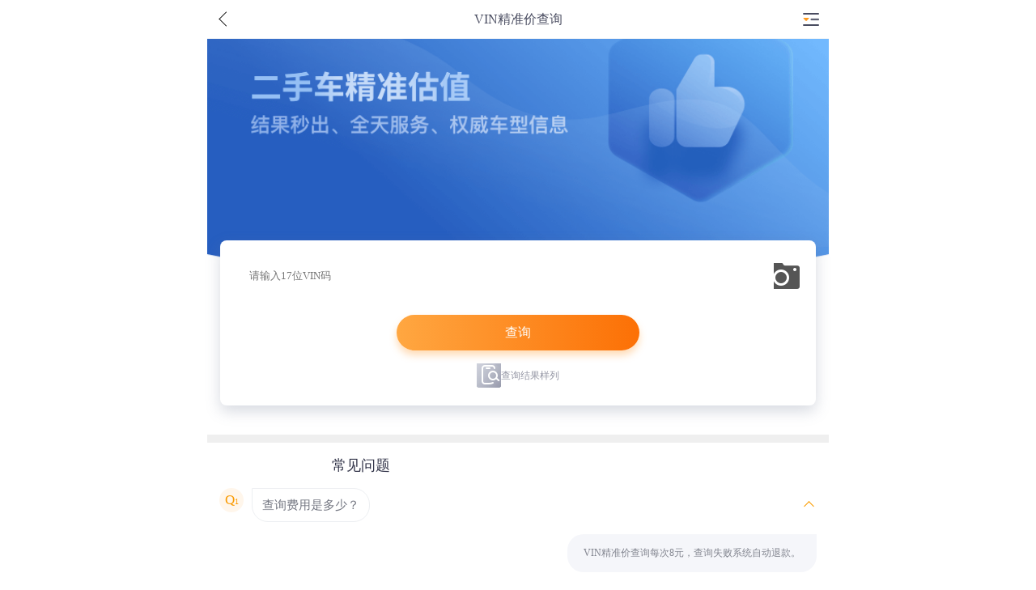

--- FILE ---
content_type: text/html; charset=UTF-8
request_url: https://m.iautos.cn/jingzhunjia/
body_size: 3254
content:
<!DOCTYPE html>
<html lang="en">
<head>
    <meta charset="UTF-8">
    <link rel="stylesheet" type="text/css" href="//static.iautos.cn/m/iautos/dist/css/v3-maintenance-query/v3-maintenance-query-55f3e44e2e.css" />
<title>【二手车价格查询】VIN精准价查询-17位车架号查询网站-第一车网</title>
    <meta content="第一车网汽车工具大全频道,为您提供车架号查询,VIN查询,价格查询,二手车价格查询,17位车架号查询网站服务,全面的汽车工具,随时为您提供帮忙,使您购车无忧,更多车况信息查询,尽在第一车网汽车工具频道." name="description">
    <meta content="二手车价格查询,VIN精准价查询,17位车架号查询网站" name="keywords">
    <meta name="viewport" content="width=device-width, initial-scale=1, minimum-scale=1.0, maximum-scale=1.0, user-scalable=no , viewport-fit=cover"/>
    <meta content="yes" name="apple-mobile-web-app-capable">
    <meta name="format-detection" content="telephone=no">
    <link rel="canonical" href="https://www.iautos.cn/tools/price/" >
    <script>
        (function (doc, win) {
            var docEl = doc.documentElement,
                resizeEvt = 'orientationchange' in window ? 'orientationchange' : 'resize',
                recalc = function () {
                    var clientWidth = docEl.clientWidth;
                    clientWidth=clientWidth>=500 ? 500 :clientWidth;
                    if (!clientWidth) return;
                    docEl.style.fontSize =50 * (clientWidth / 375) + 'px';
                };
            if (!doc.addEventListener) return;
            win.addEventListener(resizeEvt, recalc, false);
            doc.addEventListener('DOMContentLoaded', recalc, false);
        })(document, window);
    </script>
</head>
<body>
<input type="hidden" value="7c0502ee632f0d5546faea87006800e71637eb7f" name="_jupiter">
<div class="nav-type-3" >
    <div class="nav-type-3-back" onclick="history.back()"></div>
    <div class="nav-type-3-title">
                <h1>VIN精准价查询</h1>
            </div>
        <div class="head-home" id="toggle-navigator-btn"></div>
    <div class="toggle-navigator" id="toggle-navigator">
    <div class="toggle-navigator-link-sec" flex="cross:center main:justify">
        <a class="toggle-navigator-link" href="https://m.iautos.cn/">
            <img src="//static.iautos.cn/m/iautos/dist/image/v3-public/place-holder1.png" alt="首页" source="//static.iautos.cn/m/iautos/dist/image/toggle-navigator/list_home@3x.png">
            <p>首页</p>
        </a>
        <a class="toggle-navigator-link" href="//m.iautos.cn/all/">
            <img src="//static.iautos.cn/m/iautos/dist/image/v3-public/place-holder1.png" alt="" source="//static.iautos.cn/m/iautos/dist/image/toggle-navigator/home_wymc@3x.png">
            <p>我要买车</p>
        </a>
        <a class="toggle-navigator-link" href="https://m.iautos.cn/sell/">
            <img src="//static.iautos.cn/m/iautos/dist/image/v3-public/place-holder1.png" alt="" source="//static.iautos.cn/m/iautos/dist/image/toggle-navigator/home_ksmc@3x.png">
            <p>快速卖车</p>
        </a>
        <a class="toggle-navigator-link" href="https://m.iautos.cn/pinggu/">
            <img src="//static.iautos.cn/m/iautos/dist/image/v3-public/place-holder1.png" alt="" source="//static.iautos.cn/m/iautos/dist/image/toggle-navigator/home_clgj@3x.png">
            <p>车辆估价</p>
        </a>
        <a class="toggle-navigator-link" href="https://m.iautos.cn/user/index/">
            <img src="//static.iautos.cn/m/iautos/dist/image/v3-public/place-holder1.png" alt="我的" source="//static.iautos.cn/m/iautos/dist/image/toggle-navigator/home_mine@3x.png">
            <p>我的</p>
        </a>
    </div>
    <div class="toggle-navigator-link-text">
        <a href="https://m.iautos.cn/baoyang/">维保查询</a>
        <a href="https://m.iautos.cn/chejiahao/">VIN精准查询</a>
        <a href="https://m.iautos.cn/chexian/">碰撞查询</a>
        <a href="https://m.iautos.cn/jingzhunjia/">VIN精准价</a>
        <a href="https://m.iautos.cn/loan/">贷款</a>
        <a href="https://m.iautos.cn/news/">文章</a>
        <a href="https://m.iautos.cn/market/">交易市场</a>
        <a href="https://m.iautos.cn/chexing/">车型</a>
<!--        <a href="--><!--">销量排行</a>-->
<!--        <a href="--><!--">优惠排行</a>-->
        <a href="//m.iautos.cn/ershouche/">二手车频道</a>
        <a href="//m.iautos.cn/2scbrand/">二手车品牌</a>
        <a href="//m.iautos.cn/2sccity/">城市二手车</a>
    </div>
    <div class="ad-as-block ad-a1 ad_hook" id="adA" style="display: block;">
        <img  src="//static.iautos.cn/m/iautos/dist/image/v3-public/place-holder1.png" source="//static.iautos.cn/m/iautos/dist/image/v3-iautosapp/3x/ad_1.png" />
        <a class="u-ad-href ad_download_hook" data-ad="A" target="_blank" href="https://m.iautos.cn/site/iautosapp/"></a>
    </div>
</div>
    </div>

<section class="recognition-container" style="display:none;">
    <label for="upload" class="upload upload-little"  flex="main:center cross:center">
        <div class="state-1">
            <div class="camera-icon"  flex="main:center cross:center">
                <i></i>
            </div>
            <p>点击开始智能识别VIN码</p>
        </div>
    </label>
    <div class="preview-img preview_hook"><img id="u-uploaded"></div>
    <div class="upload_wrapper"></div>
    <!-- right icon -->
    <label class="m-right right_hook" for="upload">
        <div class="right-icon">
            <i></i>
        </div>
    </label>
    <!-- end -->
</section>

<section class="recognition-prompt"style="display:none;">
    <div class="tips" style="display: block">
        为准确识别您的行驶证，请保持行驶证平放，工整、无污渍。
    </div>
    <div class="error uoload_error_hook">
        <span>上传失败，请重新上传</span>
        <label class="reload-btn" for="upload">重新上传</label>
    </div>
</section>

<input id="upload" accept="image/*"  type="file"/>
<section class="quary-container jzj-query-container">
    <div class="v-c">
        <div class="vin-container">
            <input class="vin" id="vin" maxlength="20" placeholder="请输入17位VIN码" type="text" name="vin" value="">
            <div class="reset" id="vin-reset"></div>
            <label class="camera" for="upload"></label>
        </div>
        <div class="error m-fixed-error btn_error_hook">
            <span class="u-s">上传失败，请重新上传</span>
        </div>
        <div class="query">
            <div class="orange-btn submit_hook">查询</div>
        </div>
        <a class="v-r-e" href="https://m.iautos.cn/tools/reportExample/?product_id=5" target="_self">
            <i></i>
            <span>查询结果样列</span>
        </a>
    </div>
</section>

<section class="general-qa">
    <h5>常见问题</h5>
    <div class="qa-list clearfix" id="qa-list">
        <div class="question">
            <span class="order">Q<i>1</i></span>
            <div class="content">
                <span>查询费用是多少？</span>
            </div>
            <i class="up-down up"></i>
        </div>
                <div class="answer show">VIN精准价查询每次8元，查询失败系统自动退款。</div>
        <div class="question">
            <span class="order">Q<i>2</i></span>
            <div class="content">
                <span>精准价查询介绍</span>
            </div>
            <i class="up-down "></i>
        </div>
        <div class="answer ">2014年后90%的车型可以直接识别具体车型，可以根据车况条件查得二手车价格。</div>
        <div class="question">
            <span class="order">Q<i>2</i></span>
            <div class="content">
                <span>报告多久生成？</span>
            </div>
            <i class="up-down "></i>
        </div>
        <div class="answer ">实时查询，支付成功即可显示查询结果。</div>
        <div class="question">
            <span class="order">Q<i>3</i></span>
            <div class="content">
                <span>去哪里看报告？</span>
            </div>
            <i class="up-down"></i>
        </div>
        <div class="answer">可以在个人中心-我的订单-VIN精准价查询中查看报告。</div>
    </div>
</section>

<section class="bread-crumbs" id="bread-crumbs"  >
    <a href="https://m.iautos.cn/">首页</a> >
    <a href="https://m.iautos.cn/tools/">工具服务</a> >
    <a href="javascript:void(0);">VIN精准价查询</a>
</section>
<input type="hidden" name="product_id" value="5" id="product_id"><script>
    (function(i,s,o,g,r,a,m){i['GoogleAnalyticsObject']=r;i[r]=i[r]||function(){
        (i[r].q=i[r].q||[]).push(arguments)},i[r].l=1*new Date();a=s.createElement(o),
        m=s.getElementsByTagName(o)[0];a.async=1;a.src=g;m.parentNode.insertBefore(a,m)
    })(window,document,'script','//www.google-analytics.com/analytics.js','ga');

    if( window.localStorage.getItem("userid") ){
        ga('create', 'UA-15007416-24', {'userId': window.localStorage.getItem("userid") });
    }
    else{
        ga('create', 'UA-15007416-24', 'auto');
    }
    ga('send', 'pageview');
    ga('set', 'contentGroup2', 'M端VIN精准价查询页');
    ga('home.send','pageview');
    ga('set', 'anonymizeIp', true);
</script>
<script type="text/javascript" src="//static.iautos.cn/www/iautos/dist/js/v3-public/lib/iautos-sentry.js"></script>
<script type="text/javascript" src="//static.iautos.cn/m/iautos/dist/js/public/public-8e21e63ce2.js"></script>
<script type="text/javascript" src="//static.iautos.cn/m/iautos/dist/js/v3-maintenance-query/v3-maintenance-query-fb5eef414e.js"></script>
</body>
</html>

--- FILE ---
content_type: text/css
request_url: https://static.iautos.cn/m/iautos/dist/css/v3-maintenance-query/v3-maintenance-query-55f3e44e2e.css
body_size: 9473
content:
@charset "UTF-8";.clear,.clearfix{zoom:1;display:block}.picture-identify-label-2,.pointer,button,input[type=button],input[type=submit]{cursor:pointer}.app-title i,i{font-style:normal}.home-container,.home-container .head-logo{-webkit-transition:.3s all ease;-moz-transition:.3s all ease;-ms-transition:.3s all ease;-o-transition:.3s all ease}.error,.error span,.recognition-prompt .tips{text-overflow:ellipsis}.head-home,.home-head .head-area{letter-spacing:0;white-space:nowrap}body,button,input[type=button],input[type=submit],input[type=text],textarea{font-family:PingFangSC-Regular,"Microsoft Yahei","微软雅黑","宋体","Arial Unicode MS",System}body,dd,dl,h1,h2,h3,h4,h5,h6,ol,p,ul{margin:0;font-weight:400}body{max-width:768px;margin:0 auto}button,input[type=button],input[type=submit],input[type=text],ol,option,textarea,ul{padding:0}input{outline:0}button,img,input[type=button],input[type=search],input[type=submit],input[type=text],textarea{border:none}button,input[type=button],input[type=submit],input[type=text],textarea{-webkit-appearance:none;outline:0}.cd-nav-layer .main .contact,.cd-nav-layer .main li,.hp-dealer-lists .mid-info .mid-tit a,.hp-dealer-lists .right-num a,.index-head .head-area,.index-head .head-search,.index-head .inx-visit,.index-head h1,a,button,footer .foot-box a,input[type=button],input[type=submit],input[type=text],textarea{-webkit-tap-highlight-color:transparent}.clean{overflow:hidden}.clear:after{content:'';display:block;clear:both}.clearfix:after{content:".";display:block;height:0;clear:both;visibility:hidden}ol,ul{list-style:none}textarea{resize:none}a{text-decoration:none}.magnifier{box-sizing:content-box;display:inline-block;width:10px;height:10px;margin-top:2px;border:1px solid #C4C4CC;border-radius:50%;position:relative}.askprice-box,.home-head .home-find-container .home-find{-webkit-box-sizing:border-box;-moz-box-sizing:border-box}.magnifier:after{content:'';position:absolute;top:11px;left:8px;width:4px;border-top:1px solid #C4C4CC;transform:rotate(45deg);-webkit-transform:rotate(45deg);-moz-transform:rotate(45deg);-ms-transform:rotate(45deg);-o-transform:rotate(45deg)}.askprice-box .tele,.cd-banner-wrapper,.cd-essential-info .instalment,.cd-essential-info .service-tags,.cd-essential-info .service-tags li,.cd-header .cd-nav-menu,.cd-header .return-arrow,.cd-nav-layer .main .contact a,.cd-section-title span,.cd-seller-info .shop-map,.cd-seller-info .shop-map .cd-shop-address,.cd-seller-info .transaction-info,.cd-show-more span,.cd-similarcars-recommend .mid-data,.hp-dealer-lists .left-img,.hp-form form,.hp-leaving-num .service-tags .ico,.hp-leaving-num .text,.hp-leaving-num .title span,.hp-link a span,.hp-purchase-lists li,.index-head .head-area,.index-head .head-search i,.lp-freefone .name,.pp-upload-lists li,.top-title,.top-title h6 span,body,footer .copyright a{position:relative}.image:after,.personal-publish .fail .message:after,.personal-publish .fail .message:before,.personal-publish .success .message:after,.personal-publish .success .message:before,.pp-tooltip,.pp-tooltip .tips:after,.pp-tooltip .tips:before,.pp-tooltip:after,.pp-tooltip:before,.pp-upload-lists .add .text,.pp-upload-lists .add:after,.pp-upload-lists .add:before,.pp-upload-lists .error:after,.pp-upload-lists .error:before,.pp-upload-lists .real .close,.pp-upload-lists .real .close:after,.pp-upload-lists .real .close:before,.pp-upload-lists .real .loading,.pp-upload-lists .real .loading:after,.top-title .more-link,.top-title .more-link:after,.top-title .more-link:before{position:absolute}.askprice-box,.cd-equipment li,.cd-essential-info .double-nine-tags li,.cd-essential-info .instalment .link,.cd-essential-info .manufacturer-confirm-tags li,.cd-header,.cd-important-info .lists li,.cd-nav-layer .main .contact span,.cd-nav-layer .main .nav-lists,.cd-nav-layer .main .text,.cd-section-title,.cd-seller-info,.cd-show-more,.cd-similarcars-recommend .link-more,.cd-similarcars-recommend .quality-tag,.expert-professional-answers .link,.expert-professional-answers .text,.fast-choose-car-list li,.hp-dealer-btn,.hp-dealer-lists .left-img,.hp-form .search-lists .close,.hp-leaving-num .intro,.hp-leaving-num .service-tags li,.hp-leaving-num .submit input,.hp-leaving-num .title,.hp-link li,.index-head .head-search,.index-head .inx-visit,.lp-freefone .name,.pp-tooltip,.pp-upload-btn,.pp-upload-lists .error,.pp-upload-lists .real .loading,.swiper-pagination,.top-title h6,footer{text-align:center}.cd-equipment li,.cd-essential-info .double-nine-tags li,.cd-essential-info .manufacturer-confirm-tags li,.cd-essential-info .price .pl,.cd-essential-info .service-tags li,.cd-header .return-arrow,.cd-important-info .lists li,.cd-similarcars-recommend .left-img,.cd-similarcars-recommend .price,.cd-similarcars-recommend .right-info,.fast-choose-car-list li,.good-car-lists .sub-info .price,.good-car-lists li,.hp-dealer-lists .left-img,.hp-dealer-lists .mid-info,.hp-form .search-lists .series,.hp-leaving-num .service-tags li,.hp-leaving-num .text,.hp-link li,.hp-purchase-lists .left-img,.hp-purchase-lists .right-info,.index-head .head-icon div,.index-head h1,.pp-upload-lists li,.selected-cars-blocks .left-block,.selected-cars-blocks .right-blocks{float:left}.cd-essential-info .price .pr,.cd-header .cd-nav-menu,.cd-similarcars-recommend .quality-tag,.good-car-lists .sub-info .year,.hp-dealer-lists .right-num,.hp-form .search-lists .counts,.hp-leaving-num .submit,.index-head .head-icon{float:right}.askprice-box,.askprice-box input,.cd-essential-info .instalment,.cd-essential-info .instalment .link,.cd-essential-info .service-tags,.cd-nav-layer .main .contact,.cd-seller-info .shop-map .cd-shop-address,.cd-similarcars-recommend .left-img img,.cd-similarcars-recommend .link-more,.expert-professional-answers,.expert-professional-answers .link,.good-car-lists li,.hp-dealer-btn a,.hp-form .search-lists,.hp-form form,.hp-leaving-num,.hp-leaving-num input,.hp-link .hp-car-assess,.hp-link .hp-sell-car,.hp-purchase-lists .left-img img,.pp-upload-btn input,.swiper-pagination,footer .foot-box a{border-radius:5px}.cd-essential-info .instalment,.cd-essential-info .price .pl,.cd-seller-info .shop-map .cd-shop-address,.cd-similarcars-recommend .title,.expert-professional-answers .text,.good-car-lists .sub-info .title,.hp-link li,.index-head .head-area,.pp-tip,.pp-tooltip .tips,.rest-page,footer p{font-size:14px}.cd-header .cd-title,.cd-important-info .lists .data,.cd-seller-info .shop-map .title,.cd-seller-info .transaction-info,.cd-show-more,.cd-vehicle-introduce .introduce-text,.hp-dealer-lists .mid-info .mid-tele,.hp-dealer-lists .mid-info .mid-tit,.hp-form input,.hp-leaving-num .submit input,.hp-purchase-lists .right-info .title,.swiper-pagination{font-size:15px}.askprice-box .tele input,.cd-seller-info .shop-name,.cd-similarcars-recommend .link-more,.hp-dealer-btn a,.hp-leaving-num .text input{font-size:16px}.cd-essential-info .title,.cd-nav-layer .main li,.cd-similarcars-recommend .price b,.expert-professional-answers .link,.good-car-lists .sub-info b,.hp-leaving-num .title,.pp-upload-btn input{font-size:18px}header .index-head{font-size:14px;color:#000}.search-select-navbar{font-size:14px;padding:0 .24rem;border-bottom:1px solid #dfe0db}.search-select-navbar li{text-align:center;padding:.25rem 0}.search-select-navbar li span{position:relative}.search-select-navbar li .down:after{position:absolute;content:'';right:0;top:4px;border-top:4px solid #fff;border-right:4px solid #fff;border-bottom:4px solid #333;border-left:4px solid #333;-webkit-transform:rotate(-45deg);-moz-transform:rotate(-45deg);-ms-transform:rotate(-45deg);-o-transform:rotate(-45deg);transform:rotate(-45deg)}.search-select-navbar li .up:after{position:absolute;content:'';right:0;top:8px;border-top:4px solid #fe7001;border-right:4px solid #fe7001;border-bottom:4px solid #fff;border-left:4px solid #fff;-webkit-transform:rotate(-45deg);-moz-transform:rotate(-45deg);-ms-transform:rotate(-45deg);-o-transform:rotate(-45deg);transform:rotate(-45deg)}.search-select-navbar li:nth-child(1){width:29.87%}.search-select-navbar li:nth-child(1) span{padding-right:16px}.search-select-navbar li:nth-child(2){width:23.03%}.search-select-navbar li:nth-child(2) span{padding-left:10px}.search-select-navbar li:nth-child(3){width:24.03%}.search-select-navbar li:nth-child(3) span{padding-right:13px}.search-select-navbar li:nth-child(4){width:24.07%}.search-select-navbar .active{color:#fe7102}.home-header{position:relative}.home-head .head-area{position:absolute;top:0;left:0;padding-left:10px;width:calc(22% - 10px);height:48px;line-height:48px;color:#494C60;font-size:14px;z-index:1}.home-header .home-head .head-area:after{content:'';margin-left:5px;margin-top:-4px;width:6px;height:6px;border-right:1px solid #C2C2C5;border-bottom:1px solid #C2C2C5;transform:rotate(45deg);-webkit-transform:rotate(45deg);-moz-transform:rotate(45deg);-ms-transform:rotate(45deg);-o-transform:rotate(45deg)}.home-head .home-phone{position:absolute;right:10px;top:0;width:18%;height:48px;z-index:1}.home-phone>a{width:100%;height:100%}.home-phone span{font-size:14px;color:#494C60;margin-left:4px}.home-container{overflow:visible;margin-bottom:9px;background-color:#fff;transition:.3s all ease}.home-container .head-logo{width:100%;height:48px;transition:.3s all ease}.home-container .head-logo a{width:82.5px;margin:0 auto;height:100%}.home-container .head-logo img{height:22px}.home-head .home-find-container{overflow:visible;padding:9px 0;-webkit-transition:.3s all ease;-moz-transition:.3s all ease;-ms-transition:.3s all ease;-o-transition:.3s all ease;transition:.3s all ease}.home-head .home-find-container .home-find{position:relative;height:36px;padding-left:17px;text-align:left;line-height:36px;margin:0 12px;background:#FFF;box-shadow:0 1px 4px 0 rgba(59,83,115,.06),0 5px 10px 0 rgba(59,83,115,.14),0 -2px 6px rgba(59,83,115,.04);border-radius:36px;box-sizing:border-box}.home-head .home-find-container .home-find .radius-left{position:absolute;left:0;top:0;width:36px;height:36px;border-radius:36px}.home-head .home-find-container .home-find .radius-right{position:absolute;right:0;top:0;width:36px;height:36px;border-radius:36px}.home-head .home-find-container .home-find .magnifier{float:left;margin-top:11px}.home-head .home-find-container .home-find span{float:left;margin-left:7px;font-size:14px;color:#AEAEB8}.home-header{height:102px}.home-header .home-head{position:absolute;top:0;width:100%;z-index:2;background-color:#fff}@media only screen and (min-width:768px){.home-header .home-head{width:768px}}.home-header .home-head.active{height:52px;position:fixed}.home-header .home-head.active .home-container{transform:translateY(-48px)}.home-header .home-head.active .home-container .head-logo{-webkit-transform:scale(0);-moz-transform:scale(0);-ms-transform:scale(0);-o-transform:scale(0);transform:scale(0)}.home-header .home-head.active .home-find-container{transform:scaleX(.6);padding:6px 0}.home-header .home-head.active .home-find-container .home-find{-webkit-box-shadow:none;-moz-box-shadow:none;box-shadow:none;background:#F5F6F7}.home-header .home-head.active .home-find-container .home-find .radius-left,.home-header .home-head.active .home-find-container .home-find .radius-right{transform:scaleX(1.67);background:#F5F6F7}.home-header .home-head.active .home-find-container .home-find .magnifier{-webkit-transform:scaleX(1.67);-moz-transform:scaleX(1.67);-ms-transform:scaleX(1.67);-o-transform:scaleX(1.67);transform:scaleX(1.67)}.home-header .home-head.active .home-find-container .home-find span{padding-left:35px;-webkit-transform:scaleX(1.6);-moz-transform:scaleX(1.6);-ms-transform:scaleX(1.6);-o-transform:scaleX(1.6);transform:scaleX(1.6)}.fixed-top-nav .back:before,.nav-type-3 .nav-type-3-back:after{content:'';-o-transform:rotate(45deg);-webkit-transform:rotate(45deg);-moz-transform:rotate(45deg)}.delete-modal{display:none;position:fixed;top:0;left:0;width:100%;height:100%;background:rgba(0,0,0,.3);z-index:500}.back-top,.fixed-return-wd{right:15px;bottom:50px;z-index:11}.delete-modal .delete-box{position:absolute;top:50%;left:50%;margin-left:-135px;margin-top:-66px;border-radius:8px;width:271px;height:133px;text-align:center;background:#fff}.delete-modal .delete-box .prompt{height:89px;font-size:17px;color:#1E2029;line-height:89px;border-bottom:1px solid #ededed}.delete-modal .delete-box .cancel,.delete-modal .delete-box .sure{width:135px;height:43px;line-height:43px;font-size:16px;color:#FF9A1F;float:left}.delete-modal .delete-box .cancel{border-right:1px solid #ededed}.car-light-page .light-3{padding-left:.5rem;background:url(../../image/newdetail/car-insurance.png) left center/.4rem no-repeat}.car-light-detail .expert-box{text-align:left}.car-light-detail .expert-avatar,.car-light-detail .expert-text{display:inline-block;vertical-align:middle}.car-light-detail .expert-avatar{margin-right:.15rem;width:.75rem;height:.75rem;border-radius:50%;overflow:hidden;background:url(../../image/car-detail/answers-head.png) no-repeat}.car-light-detail .expert-avatar img{width:100%;height:100%}.car-light-detail .expert-name{margin-bottom:.125rem;font-size:.325rem;color:#333}.car-light-detail .expert-title{font-size:.3rem;color:#999}.car-light-detail .expert-content-box{margin-top:.275rem}.car-light-detail .expert-content{line-height:.487rem;text-align:left;font-size:.35rem;color:#4c4c4c}.car-light-detail .has-more{overflow:hidden;display:-webkit-box;-webkit-box-orient:vertical;-webkit-line-clamp:3}.car-light-detail .expert-content-operation{margin:0 auto;padding-top:.238rem;line-height:.538rem;text-align:center;font-size:.325rem;color:#ff7000}.car-light-detail .operation-show{display:inline-block}.car-light-detail .operation-hide{display:none}.car-light-detail .expert-content-box .operation-text{margin-right:.15rem;vertical-align:middle}.car-light-detail .expert-content-box .content-icon{display:inline-block;width:.25rem;height:.15rem;vertical-align:middle}.car-light-detail .expert-content-box .more-icon{background:url(../../image/newdetail/more.png) no-repeat;background-size:.25rem .15rem}.car-light-detail .expert-content-box .no-more-icon{background:url(../../image/newdetail/no-more.png) center no-repeat;background-size:.25rem .15rem}.back-top{position:fixed;background-color:#fff;display:block;width:46px;height:46px;line-height:46px;border-radius:50%;// margin-bottom:.625rem;text-align:center;opacity:.9;border:1px solid #f3f3f3}.back-top img{width:17px;height:20px;vertical-align:middle}.fixed-return-wd{position:fixed;width:45px;height:45px;background:url(../../image/newfooter/new-return-top-wd.png) left center no-repeat;background-size:100%;box-sizing:border-box;text-align:center;overflow:hidden;line-height:55px}.fixed-return-wd span{color:grey;font-size:10px}.fixed-top-nav{position:fixed;top:0;width:100%;max-width:9.375rem;height:1.2rem;background-color:#fff;border-bottom:1px solid #efefef;z-index:10;text-align:center}.fixed-top-nav i{position:relative}.fixed-top-nav .back{float:left;width:1.25rem;height:1.2rem}.fixed-top-nav .back:before{position:absolute;top:.4rem;left:.5rem;width:.325rem;height:.325rem;border-left:.05rem solid #000;border-bottom:.05rem solid #000;-ms-transform:rotate(45deg);transform:rotate(45deg);z-index:10}.fixed-top-nav .draw-top{height:100%;line-height:1.2rem;width:60%;font-size:.375rem;overflow:hidden;text-align:center;display:inline-block}.fixed-top-nav .draw-top span{padding:0 .3125rem;-webkit-transition:all .3s;-moz-transition:all .3s;-o-transition:all .3s;transition:all .3s}.fixed-top-nav .draw-top a{color:#000}.fixed-top-nav .left-close{position:absolute;left:1.25rem;top:0;color:#333;font-size:.35rem;margin:.35rem 0;padding:0 .375rem;line-height:.55rem;border-left:1px solid #F0F0F0}.fixed-top-nav .left-close:active{background-color:#f5f5f5}.about-container{margin-top:1.2rem;overflow:hidden}.about-container .about-logo{text-align:center;padding:.375rem 0 0;background-color:#fff}.about-container .about-logo img{width:2.7rem;height:.75rem}.about-container .about-text{font-size:.325rem;color:#666;padding:.375rem .75rem .75rem;background-color:#fff}.about-container .about-text p{line-height:1.5;margin:0 0 .2rem}.about-container .about-footer{font-size:.3rem;color:#ccc;text-align:center}.about-container .about-footer p{margin:.75rem 0}.alpha,.toggle-navigator-alpha{background-color:rgba(0,0,0,.5);height:100%;width:100%;position:absolute;top:0;left:0;z-index:12}.askprice-box{width:93%;text-align:center;padding:40px 10% 25px;position:fixed;top:63px;left:0;right:0;margin:auto;background-color:#fff;border-radius:5px;z-index:13;box-sizing:border-box}.askprice-box *{-webkit-box-sizing:border-box;-moz-box-sizing:border-box;box-sizing:border-box}.askprice-close{position:absolute;top:10px;right:10px;width:32px;height:32px}.askprice-close:after,.askprice-close:before{position:absolute;top:15px;left:2px;width:26px;height:2px;background-color:#ccc;border-radius:1px;content:''}.askprice-close:before{transform:rotate(45deg);-webkit-transform:rotate(45deg);-moz-transform:rotate(45deg);-ms-transform:rotate(45deg);-o-transform:rotate(45deg)}.askprice-close:after{transform:rotate(-45deg);-webkit-transform:rotate(-45deg);-moz-transform:rotate(-45deg);-ms-transform:rotate(-45deg);-o-transform:rotate(-45deg)}.askprice-box .title{font-size:24px;color:#505050}.askprice-box .text{padding:18px 0;font-size:17px;color:#4bbbf1}.askprice-box input{width:100%;border-radius:5px}.askprice-box .tele{position:relative}.askprice-box .tele input{display:inline-block;height:48px;padding-left:15%;background:#fff;border:1px solid #bababa;font-size:16px}.askprice-box .tele:after,.askprice-box .tele:before{content:'';position:absolute}.askprice-box .tele:before{top:28px;left:20px;width:5px;height:3px;border-top:2px solid #e2e2e2;border-left:3px solid #e2e2e2;border-right:3px solid #e2e2e2;z-index:1}.askprice-box .tele:after{top:14px;left:18px;width:11px;height:16px;border:2px solid #e2e2e2;border-top-width:3px;border-radius:3px}.askprice-box .submit{margin-top:15px}.askprice-box .submit input{height:50px;text-align:center;border:none;background-image:-moz-linear-gradient(top,#ffae00,#f49500);background-image:-webkit-linear-gradient(top,#ffae00,#f49500);background-image:-webkit-gradient(linear,top,bottom,from(#ffae00),to(#f49500));background-image:-o-linear-gradient(top,#ffae00,#f49500);background-image:-ms-linear-gradient(top,#ffae00,#f49500);font-size:20px;color:#fff}.askprice-box .close{position:absolute;top:14px;right:14px;width:20px;height:20px}.askprice-box .close:before,.close:after{content:'';position:absolute;top:9px;left:-3px;width:26px;border-top:2px solid #ccc;border-radius:10px}.askprice-box .close:before{transform:rotate(45deg);-webkit-transform:rotate(45deg);-moz-transform:rotate(45deg);-ms-transform:rotate(45deg);-o-transform:rotate(45deg)}.askprice-box .close:after,.askprice-success .title:before{transform:rotate(-45deg);-webkit-transform:rotate(-45deg);-moz-transform:rotate(-45deg);-ms-transform:rotate(-45deg);-o-transform:rotate(-45deg)}.askprice-success .img{width:31%;margin:0 auto}.askprice-success .title{position:relative;padding:18px 0 0 18px}.askprice-success .title:after,.askprice-success .title:before{content:'';position:absolute}.askprice-success .title:before{top:31px;left:76px;width:10px;height:6px;border-left:2px solid #fff;border-bottom:2px solid #fff;z-index:1}.askprice-success .title:after{top:26px;left:72px;width:20px;height:20px;background-color:#97cb38;border-radius:10px}.question-center .hint-not,.question-center .hint-ok{width:250px;height:52px;background:#fffae1;display:block;text-align:center;padding-top:9px;border:4px solid rgba(0,0,0,.2);border-radius:5px;margin:auto}.question-center .hint-ok{background:#d5fed2}.question-center{position:fixed;top:25%;left:0;z-index:13;width:100%}.question-center .hint-skip{overflow:hidden;width:200px;padding-top:8px;height:60px}.question-center .hint-skip .icon5{width:30px;float:left;margin:5px 0 0 25px}.question-center .hint-text{float:left;width:136px;text-align:left}.question-center .hint-text em{display:block;color:#43a625}.question-center .hint-text i{color:#77c260;font-size:12px}.question-center .icon4{margin-top:6px;line-height:26px;padding-left:30px;height:26px;color:#ff8621;background:url(../../image/sub-icon.png) -172px -35px no-repeat;background-size:200px;display:inline-block;vertical-align:middle}.question-center .icon5{background-position:-172px -4px;height:26px;color:#43a625}.v3-footer{background:#F5F6FA;padding:24px 16px 36px;text-align:left;font-size:12px}.v3-footer .f-links{display:flex;justify-content:space-between;align-items:center}.v3-footer .f-links .f-link{width:calc((80 / 375) *100vw);padding-top:14px;padding-bottom:15px;background:#FFF;border-radius:8px;text-align:center}.v3-footer .f-links .f-link .f-link-icon{width:24px;height:24px;margin:0 auto;background-image:url(../../image/v3-public/v3-footer@1x.png);background-image:-webkit-image-set(url(../../image/v3-public/v3-footer@1x.png) 1x,url(../../image/v3-public/v3-footer@2x.png) 2x,url(../../image/v3-public/v3-footer@3x.png) 3x);background-image:image-set(url(../../image/v3-public/v3-footer@1x.png) 1x,url(../../image/v3-public/v3-footer@2x.png) 2x,url(../../image/v3-public/v3-footer@3x.png) 3x);background-repeat:no-repeat;background-position:center 0;background-size:24px auto}.v3-footer .f-links .f-link .f-link-text{font-family:PingFangSC-Regular;font-size:12px;line-height:16px;color:#4E4F66}.v3-footer .f-links .f-city .f-link-icon{background-position:center 0}.v3-footer .f-links .f-app{position:relative}.v3-footer .f-links .f-app:after{content:'';position:absolute;right:0;top:0;width:35px;height:14px;background-size:35px 14px;background-image:url(../../image/v3-public/home_icon_app_label.png);background-image:-webkit-image-set(url(../../image/v3-public/home_icon_app_label.png) 1x,url(../../image/v3-public/home_icon_app_label@2x.png) 2x,url(../../image/v3-public/home_icon_app_label@3x.png) 3x);background-image:image-set(url(../../image/v3-public/home_icon_app_label.png) 1x,url(../../image/v3-public/home_icon_app_label@2x.png) 2x,url(../../image/v3-public/home_icon_app_label@3x.png) 3x)}.v3-footer .f-links .f-app .f-link-icon{background-position:center -24px}.v3-footer .f-links .f-us .f-link-icon{background-position:center -48px}.v3-footer .f-links .f-q-a .f-link-icon{background-position:center -72px}.v3-footer .f-email{padding-top:28px;text-align:center}.v3-footer .f-email .f-email-t{display:inline-block;font-family:PingFangSC-Regular;height:16px;padding-left:20px;font-size:12px;color:#8D8E99;background-image:url(../../image/v3-public/v3-footer@1x.png);background-image:-webkit-image-set(url(../../image/v3-public/v3-footer@1x.png) 1x,url(../../image/v3-public/v3-footer@2x.png) 2x,url(../../image/v3-public/v3-footer@3x.png) 3x);background-image:image-set(url(../../image/v3-public/v3-footer@1x.png) 1x,url(../../image/v3-public/v3-footer@2x.png) 2x,url(../../image/v3-public/v3-footer@3x.png) 3x);background-repeat:no-repeat;background-position:0 -86px;background-size:21px auto}.v3-footer .f-email .f-email-link{display:block;font-family:PingFangSC-Semibold;font-size:20px;color:#FA8805}.v3-footer .f-email .f-domain{font-family:PingFangSC-Regular;font-size:12px;color:#B7B8BD}.a-model{background-color:#fff}.a-model .a-model-nav{padding:0 16px;box-sizing:border-box;border-bottom:1px solid rgba(234,237,239,.4);display:flex;justify-content:space-between}.a-model .a-model-nav .a-model-t{height:52px;line-height:52px;font-family:PingFangSC-Regular;font-size:14px;color:#8D8E99;text-align:center;flex-grow:1;flex-shrink:1;position:relative}.a-model .a-model-nav .a-model-t.active{font-size:16px;color:#FA8805}.a-model .a-model-nav .a-model-t.active:after{content:'';position:absolute;left:50%;bottom:3px;margin-left:-9px;width:18px;height:4px;border-radius:2px;background-color:#FA8805}.a-model .a-model-c{padding:0 16px}.a-model .a-model-c .a-model-i{display:none}.a-model .a-model-c .a-model-i .a-model-l{padding:12px 0;display:flex;flex-wrap:wrap;justify-content:flex-start}.a-model .a-model-c .a-model-i .a-model-l .a-m-i{flex-basis:33.333%;flex-grow:0;flex-shrink:0;height:36px;line-height:36px;font-family:PingFangSC-Regular;font-size:13px;color:#4E4F66;text-align:center;overflow:hidden;white-space:nowrap;text-overflow:ellipsis}.bread-crumbs,.bread-crumbs a,.car-seller-introduce p{color:#333;font-size:12px}.a-model .a-model-c .a-model-i .a-model-l .a-m-i:nth-child(n+10){display:none}.a-model .a-model-c .a-model-i .a-model-l.active .a-m-i:nth-child(n+10){display:block}.a-model .a-model-c .a-model-i .a-more-d{display:flex;justify-content:center;align-items:center;height:48px;line-height:48px;font-size:12px;color:#333;padding:0 12px;border-top:1px solid #f4f4f4;box-sizing:border-box;text-align:center}.a-model .a-model-c .a-model-i .a-more-d span{position:relative;padding:0 30px 0 20px}.a-model .a-model-c .a-model-i .a-more-d span:after{content:'';position:absolute;width:8px;height:8px;border-right:1px solid #333;border-bottom:1px solid #333}.a-model .a-model-c .a-model-i .a-more-d .down:after{top:17px;right:12px;transform:rotate(45deg)}.a-model .a-model-c .a-model-i .a-more-d .up:after{top:22px;right:12px;transform:rotate(-135deg)}.a-model .a-model-c .active{display:block}.car-seller-introduce{background-color:#fff;padding-top:10px}.car-seller-introduce p{line-height:18px;margin:0 10px;background-color:#f4f4f4;-webkit-border-radius:3px;-moz-border-radius:3px;border-radius:3px;padding:10px 2px 10px 10px}.bread-crumbs{padding:9px 12px;box-sizing:border-box;border-bottom:10px solid #F5F6FA}.cl-return-top{position:fixed;bottom:52px;right:16px;width:48px;height:48px;z-index:1;display:none;border-radius:50%;background-repeat:no-repeat;background-position:center center;background-size:20px auto;background-color:rgba(255,255,255,.94);box-shadow:0 4px 10px 0 rgba(86,88,92,.2)}[flex],[flex]>*,[flex]>[flex]{overflow:hidden}[flex]{display:-webkit-box;display:-webkit-flex;display:-ms-flexbox;display:flex}[flex]>*{display:block}[flex]>[flex]{display:-webkit-box;display:-webkit-flex;display:-ms-flexbox;display:flex}[flex~="dir:left"]{-webkit-box-orient:horizontal;-webkit-box-direction:normal;-webkit-flex-direction:row;-ms-flex-direction:row;flex-direction:row}[flex~="dir:right"]{-webkit-box-orient:horizontal;-webkit-box-direction:reverse;-webkit-flex-direction:row-reverse;-ms-flex-direction:row-reverse;flex-direction:row-reverse;-webkit-box-pack:end}[flex~="dir:top"]{-webkit-box-orient:vertical;-webkit-box-direction:normal;-webkit-flex-direction:column;-ms-flex-direction:column;flex-direction:column}[flex~="dir:bottom"]{-webkit-box-orient:vertical;-webkit-box-direction:reverse;-webkit-flex-direction:column-reverse;-ms-flex-direction:column-reverse;flex-direction:column-reverse;-webkit-box-pack:end}[flex~="main:left"]{-webkit-box-pack:start;-webkit-justify-content:flex-start;-ms-flex-pack:start;justify-content:flex-start}[flex~="main:right"]{-webkit-box-pack:end;-webkit-justify-content:flex-end;-ms-flex-pack:end;justify-content:flex-end}[flex~="main:justify"]{-webkit-box-pack:justify;-webkit-justify-content:space-between;-ms-flex-pack:justify;justify-content:space-between}[flex~="main:center"]{-webkit-box-pack:center;-webkit-justify-content:center;-ms-flex-pack:center;justify-content:center}[flex~="cross:top"]{-webkit-box-align:start;-webkit-align-items:flex-start;-ms-flex-align:start;-ms-grid-row-align:flex-start;align-items:flex-start}[flex~="cross:bottom"]{-webkit-box-align:end;-webkit-align-items:flex-end;-ms-flex-align:end;-ms-grid-row-align:flex-end;align-items:flex-end}[flex~="cross:center"]{-webkit-box-align:center;-webkit-align-items:center;-ms-flex-align:center;-ms-grid-row-align:center;align-items:center}[flex~="cross:baseline"]{-webkit-box-align:baseline;-webkit-align-items:baseline;-ms-flex-align:baseline;-ms-grid-row-align:baseline;align-items:baseline}[flex~="cross:stretch"]{-webkit-box-align:stretch;-webkit-align-items:stretch;-ms-flex-align:stretch;-ms-grid-row-align:stretch;align-items:stretch}[flex~="box:mean"]>*,[flex~="box:first"]>*,[flex~="box:last"]>*,[flex~="box:justify"]>*{width:0;height:auto;-webkit-box-flex:1;-webkit-flex-grow:1;-ms-flex-positive:1;flex-grow:1;-webkit-flex-shrink:1;-ms-flex-negative:1;flex-shrink:1}[flex~="box:first"]>:first-child,[flex~="box:last"]>:last-child,[flex~="box:justify"]>:first-child,[flex~="box:justify"]>:last-child{width:auto;-webkit-box-flex:0;-webkit-flex-grow:0;-ms-flex-positive:0;flex-grow:0;-webkit-flex-shrink:0;-ms-flex-negative:0;flex-shrink:0}[flex~="dir:top"][flex~="box:mean"]>*,[flex~="dir:top"][flex~="box:first"]>*,[flex~="dir:top"][flex~="box:last"]>*,[flex~="dir:top"][flex~="box:justify"]>*,[flex~="dir:bottom"][flex~="box:mean"]>*,[flex~="dir:bottom"][flex~="box:first"]>*,[flex~="dir:bottom"][flex~="box:last"]>*,[flex~="dir:bottom"][flex~="box:justify"]>*{width:auto;height:0;-webkit-box-flex:1;-webkit-flex-grow:1;-ms-flex-positive:1;flex-grow:1;-webkit-flex-shrink:1;-ms-flex-negative:1;flex-shrink:1}[flex~="dir:top"][flex~="box:first"]>:first-child,[flex~="dir:top"][flex~="box:last"]>:last-child,[flex~="dir:top"][flex~="box:justify"]>:first-child,[flex~="dir:top"][flex~="box:justify"]>:last-child,[flex~="dir:bottom"][flex~="box:first"]>:first-child,[flex~="dir:bottom"][flex~="box:last"]>:last-child,[flex~="dir:bottom"][flex~="box:justify"]>:first-child [flex~="dir:bottom"][flex~="box:justify"]>:last-child{height:auto;-webkit-box-flex:0;-webkit-flex-grow:0;-ms-flex-positive:0;flex-grow:0;-webkit-flex-shrink:0;-ms-flex-negative:0;flex-shrink:0}[flex-box="0"]{-webkit-box-flex:0;-webkit-flex-grow:0;-ms-flex-positive:0;flex-grow:0;-webkit-flex-shrink:0;-ms-flex-negative:0;flex-shrink:0}[flex-box="1"]{-webkit-box-flex:1;-webkit-flex-grow:1;-ms-flex-positive:1;flex-grow:1;-webkit-flex-shrink:1;-ms-flex-negative:1;flex-shrink:1}[flex-box="2"]{-webkit-box-flex:2;-webkit-flex-grow:2;-ms-flex-positive:2;flex-grow:2;-webkit-flex-shrink:2;-ms-flex-negative:2;flex-shrink:2}[flex-box="3"]{-webkit-box-flex:3;-webkit-flex-grow:3;-ms-flex-positive:3;flex-grow:3;-webkit-flex-shrink:3;-ms-flex-negative:3;flex-shrink:3}[flex-box="4"]{-webkit-box-flex:4;-webkit-flex-grow:4;-ms-flex-positive:4;flex-grow:4;-webkit-flex-shrink:4;-ms-flex-negative:4;flex-shrink:4}[flex-box="5"]{-webkit-box-flex:5;-webkit-flex-grow:5;-ms-flex-positive:5;flex-grow:5;-webkit-flex-shrink:5;-ms-flex-negative:5;flex-shrink:5}[flex-box="6"]{-webkit-box-flex:6;-webkit-flex-grow:6;-ms-flex-positive:6;flex-grow:6;-webkit-flex-shrink:6;-ms-flex-negative:6;flex-shrink:6}[flex-box="7"]{-webkit-box-flex:7;-webkit-flex-grow:7;-ms-flex-positive:7;flex-grow:7;-webkit-flex-shrink:7;-ms-flex-negative:7;flex-shrink:7}[flex-box="8"]{-webkit-box-flex:8;-webkit-flex-grow:8;-ms-flex-positive:8;flex-grow:8;-webkit-flex-shrink:8;-ms-flex-negative:8;flex-shrink:8}[flex-box="9"]{-webkit-box-flex:9;-webkit-flex-grow:9;-ms-flex-positive:9;flex-grow:9;-webkit-flex-shrink:9;-ms-flex-negative:9;flex-shrink:9}[flex-box="10"]{-webkit-box-flex:10;-webkit-flex-grow:10;-ms-flex-positive:10;flex-grow:10;-webkit-flex-shrink:10;-ms-flex-negative:10;flex-shrink:10}.head-home{position:absolute;top:0;right:0;margin-right:10px;width:calc(22% - 10px);height:48px;line-height:48px;color:#494C60;z-index:1;background-image:url(../../image/toggle-navigator/home_shouqi@3x.png);background-position:right center;background-size:24px auto;background-repeat:no-repeat}.toggle-navigator-alpha{background-color:rgba(0,0,0,.5);height:100%;width:100%;position:fixed;top:0;left:0;z-index:12}.toggle-navigator{display:none;font-size:12px;position:absolute;top:calc(100% + 0px);left:0;line-height:normal;text-align:left;width:100%;opacity:1;overflow:hidden;background-color:#fff}.toggle-navigator.active{height:auto;opacity:1}.toggle-navigator-link-sec{padding-bottom:9px;border-bottom:1px solid #EAEDEF}.toggle-navigator-link-sec .toggle-navigator-link{display:block;width:100%;height:100%}.toggle-navigator-link-sec .toggle-navigator-link img{display:block;width:50px;height:50px;margin:0 auto}.toggle-navigator-link-sec .toggle-navigator-link p{font-family:PingFangSC-Regular;font-size:12px;color:#737B88;letter-spacing:-.29px;text-align:center}.toggle-navigator-link-text{-webkit-box-sizing:border-box;-moz-box-sizing:border-box;box-sizing:border-box;padding:10px 12px;margin-right:-10px}.toggle-navigator-link-text a{color:#5B5D6D;display:inline-block;background:#F6F6F7;-webkit-border-radius:28px;-moz-border-radius:28px;border-radius:28px;box-sizing:border-box;height:28px;line-height:28px;margin:5px;padding:0 12px;font-family:PingFang SC Medium,Microsoft Yahei,Arial}.app-title i,.app-title span{font-family:PingFangSC-Semibold;font-size:17px}.toggle-navigator-link-app{padding:8px;background:#F5F6F7}.toggle-navigator-link-app .app-logo img{display:block;width:64px;height:64px}.app-title i{color:#FF9A1F}.app-title span{color:#181B1F;letter-spacing:-.41px;line-height:24px}.app-text{font-family:PingFangSC-Regular;font-size:12px;color:#9899A3;letter-spacing:-.29px}.app-download,header .h-t{font-family:PingFangSC-Medium;text-align:center}.app-download{width:78px;height:30px;line-height:30px;-webkit-border-radius:30px;-moz-border-radius:30px;border-radius:30px;background:#FFF;font-size:13px;color:#FF9A1F;letter-spacing:0}.toggle-navigator-btn{width:100%;height:100%;background-image:url(../../image/toggle-navigator/home_shouqi@3x.png);background-position:right center;background-size:40% auto;background-repeat:no-repeat}.head-home.active,.toggle-navigator-btn.active{background-image:url(../../image/toggle-navigator/home_zhankai@3x.png)}.ad-as-block{position:relative;width:100%;height:80px;display:none}.ad-as-block .u-ad-href{position:absolute;top:24px;right:22px;width:85px;height:32px;z-index:10;border-radius:20px}.ad-as-block.ad-a1 img{display:block;width:100%;height:100%}.ad-as-block .ad-a2{background:url(../../image/v3-iautosapp/3x/ad_2.png) no-repeat;background-size:100% 100%}.nav-type-3,header{background-color:#fff;box-sizing:border-box}.v-r-e i,header .h-b{background-repeat:no-repeat}.m-right .right-icon i,.v-r-e i,header .h-b{background-position:center center}.nav-type-3{position:relative;height:48px;line-height:48px;border-bottom:1px solid rgba(234,237,239,.4)}.nav-type-3 .nav-type-3-back{position:absolute;left:0;top:0;width:40px;height:100%}.nav-type-3 .nav-type-3-back:after{position:absolute;top:50%;left:50%;margin-top:-7px;margin-left:-3px;display:inline-block;width:12px;height:12px;border-left:1px solid #000;border-bottom:1px solid #000;-ms-transform:rotate(45deg);transform:rotate(45deg);vertical-align:top}.nav-type-3 .nav-type-3-title{font-size:16px;color:#494C60;letter-spacing:0;text-align:center}header{position:relative;height:44px;line-height:44px;text-align:center}header .h-t{font-size:17px;color:#222333;letter-spacing:0}.query,.v-r-e span{font-family:PingFangSC-Regular}header .h-b{position:absolute;left:0;top:0;width:44px;height:100%;background-image:url(../../image/external-too-index/icon_big_arrow_left.svg)}.v-r-e{height:30px;line-height:30px;display:flex;justify-content:center;align-items:center}.v-r-e i{width:30px;height:30px;background-image:url(../../image/external-tool-vin/icon_chaxunshili@2x.png);background-image:-webkit-image-set(url(../../image/external-tool-vin/icon_chaxunshili@2x.png) 1x,url(../../image/external-tool-vin/icon_chaxunshili@2x.png) 2x,url(../../image/external-tool-vin/icon_chaxunshili@3x.png) 3x);background-image:image-set(url(../../image/external-tool-vin/icon_chaxunshili@2x.png) 1x,url(../../image/external-tool-vin/icon_chaxunshili@2x.png) 2x,url(../../image/external-tool-vin/icon_chaxunshili@3x.png) 3x)}.v-r-e span{font-size:12px;color:#9395A3;letter-spacing:.14px}.rulus-wrapper{background:#FFF;margin-top:8px;box-shadow:0 7px 18px 0 rgba(112,121,149,.28);border-radius:8px;padding:20px 4.8vw 22px;box-sizing:border-box}.rulus-wrapper ul{padding:0 4.8vw;background-color:#fff;border-radius:7px}.rulus-wrapper ul li{display:flex;justify-content:space-between;height:52px;line-height:52px;border-bottom:1px solid #EAEDEF}.rulus-wrapper ul li span{white-space:nowrap}.rulus-wrapper ul li span:first-child{font-family:PingFangSC-Semibold;font-size:15px;color:#1F2033}.rulus-wrapper ul li:last-child{height:auto;text-align:center;padding-bottom:10px}.rulus-wrapper ul li input{display:block;height:52px;line-height:52px;font-size:14px;color:#777;letter-spacing:.18px;text-align:right}.query,.rulus-wrapper .u-check-btn{height:44px;box-shadow:0 6px 10px 0 rgba(255,157,55,.36)}.rulus-wrapper .u-check-btn{margin:0 auto;font-size:17px;color:#FFF;display:flex;justify-content:center;align-items:center;text-align:center;width:233px;line-height:44px;background-image:linear-gradient(90deg,#FFA741 0,#FC7005 100%);border-radius:22px}.rulus-wrapper .u-vin{position:relative}.rulus-wrapper .u-vin input{padding-right:30px;width:200px}.rulus-wrapper .u-vin .u-upload{position:absolute;right:0;top:14px;width:24px;height:24px;background:url(../../image/v3-maintenance-query/camera_rules@2x.png) no-repeat;background-size:100%}.rulus-wrapper .u-vin .u-close{display:none;margin:0 5px;position:absolute;right:0;top:16px;width:16px;height:16px;line-height:14px;text-align:center;background-color:#A3A3A3;border-radius:50%;color:#F1F1F1}.rulus-wrapper .u-engine input{width:180px}.rulus-wrapper .u-license{display:flex}.rulus-wrapper .u-license input{width:29.33333vw}.rulus-wrapper .u-b-a{display:inline-block;vertical-align:-webkit-baseline-middle;width:0;height:0;border-width:6px;border-style:solid;border-color:#CCC transparent transparent;position:relative;margin-top:-3px}.rulus-wrapper .pz_hook{margin-left:20px;margin-right:10px}.fixed-wrapper{position:fixed;width:100%;bottom:-300px;background-color:#D6D9DE;max-width:768px;-webkit-transition:all .3s linear;transition:all .3s linear;z-index:100}.fixed-wrapper .u-title{box-shadow:0 -1px 3px 0 rgba(0,0,0,.1);padding:0 15px;height:30px;line-height:30px;background-color:#fff;text-align:right;font-size:12px}.fixed-wrapper .u-list{padding:18px 6px;font-size:0;text-align:center}.fixed-wrapper .u-list li{display:inline-block;margin:0 5px 12px;width:33px;height:46px;line-height:46px;text-align:center;font-size:16px;color:#030303;background:#FFF;box-shadow:0 1px 0 0 rgba(0,0,0,.35);border-radius:5px}.camera-icon i,.quary-container,.recognition-container,.recognition-prompt .tips{background-repeat:no-repeat}.fixed-wrapper .u-list li.active{background-color:#D6D9DE}body,html{font-size:50px}.recognition-container{position:relative;height:4.98rem;background-size:100% auto;background-position:center;width:6.9rem;margin:28px auto 0;-webkit-border-radius:7px;-moz-border-radius:7px;border-radius:7px;background-image:url(../../image/v3-maintenance-query/zhinengshibie.png);background-image:-webkit-image-set(url(../../image/v3-maintenance-query/zhinengshibie.png) 1x,url(../../image/v3-maintenance-query/zhinengshibie@2x.png) 2x,url(../../image/v3-maintenance-query/zhinengshibie@3x.png) 3x);background-image:image-set(url(../../image/v3-maintenance-query/zhinengshibie.png) 1x,url(../../image/v3-maintenance-query/zhinengshibie@2x.png) 2x,url(../../image/v3-maintenance-query/zhinengshibie@3x.png) 3x)}.recognition-container .upload{position:absolute;left:0;top:0;width:100%;height:100%}.recognition-container .upload p{margin-top:5px;font-family:PingFangSC-Semibold;line-height:30px;font-size:17px;color:#000;letter-spacing:-.41px;text-align:center}.recognition-container .upload-little{position:absolute;right:0;bottom:0}.recognition-container .upload-little .camera-icon{width:66px;height:66px;margin:0 auto;background-color:rgba(22,24,38,.7);-webkit-border-radius:66px;-moz-border-radius:66px;border-radius:66px}.recognition-container .upload-little .camera-icon i{width:29px;height:24px;background-position:center;background-repeat:no-repeat;background-image:url(../../image/v3-maintenance-query/camera.png);background-image:-webkit-image-set(url(../../image/v3-maintenance-query/camera.png) 1x,url(../../image/v3-maintenance-query/camera@2x.png) 2x,url(../../image/v3-maintenance-query/camera@2x.png) 3x);background-image:image-set(url(../../image/v3-maintenance-query/camera.png) 1x,url(../../image/v3-maintenance-query/camera@2x.png) 2x,url(../../image/v3-maintenance-query/camera@2x.png) 3x);background-size:100%}.recognition-container .preview-img{position:absolute;width:100%;height:100%;z-index:100;display:none}.recognition-container .preview-img img{padding:12px;width:100%;height:100%;border-radius:17px;overflow:hidden;box-sizing:border-box;display:block}.camera-icon{width:66px;height:66px;margin:0 auto;background-color:rgba(22,24,38,.7);-webkit-border-radius:66px;-moz-border-radius:66px;border-radius:66px}.camera-icon i{width:40px;height:40px;background-size:32px auto;background-position:center;background-image:url(../../image/v3-maintenance-query/camera.png);background-image:-webkit-image-set(url(../../image/v3-maintenance-query/camera.png) 1x,url(../../image/v3-maintenance-query/camera@2x.png) 2x,url(../../image/v3-maintenance-query/camera@2x.png) 3x);background-image:image-set(url(../../image/v3-maintenance-query/camera.png) 1x,url(../../image/v3-maintenance-query/camera@2x.png) 2x,url(../../image/v3-maintenance-query/camera@2x.png) 3x)}.recognition-prompt>div{padding-left:16px;height:60px;line-height:60px;font-size:12px;background-size:14px auto;background-position:left center;border-bottom:1px solid #EAEDEF}.recognition-prompt .tips{display:none;color:#BBB;margin:0 auto;background-image:url(../../image/v3-maintenance-query/tishi.png);background-image:-webkit-image-set(url(../../image/v3-maintenance-query/tishi.png) 1x,url(../../image/v3-maintenance-query/tishi@2x.png) 2x,url(../../image/v3-maintenance-query/tishi@2x.png) 3x);background-image:image-set(url(../../image/v3-maintenance-query/tishi.png) 1x,url(../../image/v3-maintenance-query/tishi@2x.png) 2x,url(../../image/v3-maintenance-query/tishi@2x.png) 3x);-webkit-box-sizing:border-box;-moz-box-sizing:border-box;box-sizing:border-box;white-space:nowrap;overflow:hidden;width:7.2rem}.quary-container{background-size:100% auto;padding-top:19.46667vw;padding-left:16px;padding-right:16px}.vin-query-container{background-image:url(../../image/external-tool-assess/image_vinjingzhunshibie@2x.png);background-image:-webkit-image-set(url(../../image/external-tool-assess/image_vinjingzhunshibie@2x.png) 1x,url(../../image/external-tool-assess/image_vinjingzhunshibie@2x.png) 2x,url(../../image/external-tool-assess/image_vinjingzhunshibie@3x.png) 3x);background-image:image-set(url(../../image/external-tool-assess/image_vinjingzhunshibie@2x.png) 1x,url(../../image/external-tool-assess/image_vinjingzhunshibie@2x.png) 2x,url(../../image/external-tool-assess/image_vinjingzhunshibie@3x.png) 3x)}.maintain-query-container{background-image:url(../../image/v3-maintenance-query/image_weixiubaoyang@2x.png);background-image:-webkit-image-set(url(../../image/v3-maintenance-query/image_weixiubaoyang@2x.png) 1x,url(../../image/v3-maintenance-query/image_weixiubaoyang@2x.png) 2x,url(../../image/v3-maintenance-query/image_weixiubaoyang@3x.png) 3x);background-image:image-set(url(../../image/v3-maintenance-query/image_weixiubaoyang@2x.png) 1x,url(../../image/v3-maintenance-query/image_weixiubaoyang@2x.png) 2x,url(../../image/v3-maintenance-query/image_weixiubaoyang@3x.png) 3x)}.jzj-query-container{background-image:url(../../image/v3-maintenance-query/image_vinjingzhunjiachaxun@2x.png);background-image:-webkit-image-set(url(../../image/v3-maintenance-query/image_vinjingzhunjiachaxun@2x.png) 1x,url(../../image/v3-maintenance-query/image_vinjingzhunjiachaxun@2x.png) 2x,url(../../image/v3-maintenance-query/image_vinjingzhunjiachaxun@3x.png) 3x);background-image:image-set(url(../../image/v3-maintenance-query/image_vinjingzhunjiachaxun@2x.png) 1x,url(../../image/v3-maintenance-query/image_vinjingzhunjiachaxun@2x.png) 2x,url(../../image/v3-maintenance-query/image_vinjingzhunjiachaxun@3x.png) 3x)}.v-c{background:#FFF;box-shadow:0 7px 18px 0 rgba(112,121,149,.28);border-radius:8px;padding:20px 18px 22px;box-sizing:border-box}.error,.general-qa .qa-list{-webkit-box-sizing:border-box;-moz-box-sizing:border-box}.vin-container{position:relative;height:48px;line-height:48px;border-radius:6px;overflow:hidden;display:flex;justify-content:space-between;align-items:center}.vin-container .vin{background-color:transparent;height:48px;line-height:normal;flex-grow:1;text-indent:18px;font-size:13px}.vin-container .camera,.vin-container .reset{height:48px;width:22px;padding:0 0 0 12px;background-image:url(../../image/external-tool-vin/camera@2x.png);background-image:-webkit-image-set(url(../../image/external-tool-vin/camera@2x.png) 1x,url(../../image/external-tool-vin/camera@2x.png) 2x,url(../../image/external-tool-vin/camera@3x.png) 3x);background-image:image-set(url(../../image/external-tool-vin/camera@2x.png) 1x,url(../../image/external-tool-vin/camera@2x.png) 2x,url(../../image/external-tool-vin/camera@3x.png) 3x);background-repeat:no-repeat;background-position:right center}.vin-container .reset{display:none;background-image:url(../../image/external-tool-vin/icon_reset_closed.svg)}.rulus-wrapper ul .form-type-engine-container{display:none}.query,.query .orange-btn,.rulus-wrapper ul .form-type-plate-container{display:flex}.rulus-wrapper ul li:last-child{padding:0;border-bottom:1px solid #EAEDEF}.rulus-wrapper .pz_hook{display:flex;align-items:center}.rulus-wrapper .pz_hook .u-b-a{margin-left:6px;margin-top:7px}.general-qa{margin-top:36px;padding-bottom:120px;border-top:10px solid #EFEFEF;border-bottom:1px solid #fff}.general-qa h5{height:56px;line-height:56px;width:6.9rem;margin:0 auto;font-family:PingFangSC-Medium;font-size:18px;color:#303247}.general-qa .qa-list{padding:0 15px;box-sizing:border-box}.general-qa .qa-list .question{width:100%;float:left;font-size:0;margin-top:20px}.general-qa .qa-list .question:first-child{margin-top:0}.general-qa .qa-list .question .order{display:inline-block;width:30px;height:30px;line-height:30px;text-align:center;font-size:17px;color:#FA9A00;background-color:#FFF6EB;border-radius:30px;vertical-align:top}.general-qa .qa-list .question .order i{font-size:10px}.general-qa .qa-list .question .content{display:inline-block;margin-left:10px;padding:9px 12px;font-size:15px;color:#747782;line-height:22px;border:1px solid #EDEFF2;border-radius:0 20px 20px;background-color:#fff;max-width:80%}.general-qa .qa-list .question .up-down{float:right;width:36px;height:42px;position:relative}.general-qa .qa-list .question .up-down:after{position:absolute;top:13px;right:5px;width:8px;height:8px;content:"";border-right:1px solid #CED1D6;border-bottom:1px solid #CED1D6;-webkit-transform:rotate(45deg);-moz-transform:rotate(45deg);-ms-transform:rotate(45deg);-o-transform:rotate(45deg);transform:rotate(45deg)}.general-qa .qa-list .question .up:after{top:18px;-webkit-transform:rotate(-135deg);-moz-transform:rotate(-135deg);-ms-transform:rotate(-135deg);-o-transform:rotate(-135deg);transform:rotate(-135deg);border-right:1px solid #FB9C00;border-bottom:1px solid #FB9C00}.general-qa .qa-list .answer{display:none;float:right;max-width:288px;padding:14px 20px;margin-top:15px;font-size:12px;line-height:19px;border-radius:20px 0 20px 20px;background:#F5F6FA;color:#82858F;-webkit-transition:all linear 1.3s;-moz-transition:all linear 1.3s;-ms-transition:all linear 1.3s;-o-transition:all linear 1.3s;transition:all linear 1.3s}.general-qa .qa-list .answer.show{display:block}.general-qa .qa-list .answer.show a{color:#3b3679}.query{width:62.13333vw;max-width:300px;background-image:linear-gradient(90deg,#FFA741 0,#FC7005 100%);border-radius:22px;color:#FEFFFE;text-align:center;margin:24px auto 16px;align-items:center;justify-content:center}.query .orange-btn{font-size:16px;line-height:16px;width:100%;height:100%;align-items:center;justify-content:center}.error{display:none;margin-top:2px;color:#F76363;box-sizing:border-box;white-space:nowrap;overflow:hidden;font-size:12px}.error span{display:inline-block;width:60%;white-space:nowrap;overflow:hidden}#upload,.m-right{display:none}.error .u-s{padding-left:20px;background-repeat:no-repeat;background-image:url(../../image/v3-maintenance-query/jingshi.png);background-image:-webkit-image-set(url(../../image/v3-maintenance-query/jingshi.png) 1x,url(../../image/v3-maintenance-query/jingshi@2x.png) 2x,url(../../image/v3-maintenance-query/jingshi@2x.png) 3x);background-image:image-set(url(../../image/v3-maintenance-query/jingshi.png) 1x,url(../../image/v3-maintenance-query/jingshi@2x.png) 2x,url(../../image/v3-maintenance-query/jingshi@2x.png) 3x);background-size:16px}.error .reload-btn{font-size:13px;color:#FFF;letter-spacing:0;text-align:center;float:right;width:78px;height:30px;line-height:30px;margin-top:15px;-webkit-border-radius:30px;-moz-border-radius:30px;border-radius:30px;-webkit-box-shadow:0 6px 10px 0 rgba(248,142,14,.3);-moz-box-shadow:0 6px 10px 0 rgba(248,142,14,.3);box-shadow:0 6px 10px 0 rgba(248,142,14,.3);background-image:linear-gradient(90deg,#FF9100 0,#FFBB4D 100%)}.m-right{position:absolute;width:100%;height:100%;z-index:100}.m-right .right-icon{position:absolute;bottom:30px;right:30px;width:35px;height:35px;background-color:rgba(22,24,38,.7);border-radius:66px}.m-right .right-icon i{position:absolute;left:50%;top:50%;width:20px;height:20px;margin-left:-10px;margin-top:-10px;background-repeat:no-repeat;background-image:url(../../image/v3-maintenance-query/camera.png);background-image:-webkit-image-set(url(../../image/v3-maintenance-query/camera.png) 1x,url(../../image/v3-maintenance-query/camera@2x.png) 2x,url(../../image/v3-maintenance-query/camera@2x.png) 3x);background-image:image-set(url(../../image/v3-maintenance-query/camera.png) 1x,url(../../image/v3-maintenance-query/camera@2x.png) 2x,url(../../image/v3-maintenance-query/camera@2x.png) 3x);background-size:100%}.g-wenzi-note{position:fixed;top:0;left:0;height:100%;width:100%;text-align:center;display:none;z-index:200;max-width:375px}.g-wenzi-note p{padding:17px 20px;margin-top:53%;display:inline-block;background-color:rgba(0,0,0,.7);color:#F7FFFF;font-size:14px;border-radius:5px;word-break:break-all}.g-wenzi-note i{display:inline-block;padding:15px;background:url(../../image/loading-02.gif) center center no-repeat}h1{font-size:16px}.rulus-wrapper .u-license input{line-height:normal;vertical-align:middle}.picture-identify-flex-box{display:flex;justify-content:center;align-items:center;margin-bottom:20px;height:140px}.picture-identify-flex-box .picture-identify-l-box{display:flex;flex-direction:column;justify-content:center;align-items:center}.picture-identify-flex-box .picture-identify-l-box .camera-box{display:flex;align-items:center;justify-content:center;padding:4px;border-radius:50%;background-color:rgba(0,0,0,.5);margin-bottom:6px}.picture-identify-flex-box .picture-identify-l-box .camera-box img{width:36px}.picture-identify-flex-box .picture-identify-picture{width:100%;height:140px;box-sizing:border-box;padding:20px;background-color:#fff;border-radius:8px;text-align:center;position:relative;display:flex;justify-content:center;align-items:center;background-repeat:no-repeat;background-image:url(../../image/v3-maintenance-query/wb_uploading@2x.png);background-image:-webkit-image-set(url(../../image/v3-maintenance-query/wb_uploading@2x.png) 1x,url(../../image/v3-maintenance-query/wb_uploading@3x.png) 2x);background-image:image-set(url(../../image/v3-maintenance-query/wb_uploading@2x.png) 1x,url(../../image/v3-maintenance-query/wb_uploading@3x.png) 2x);background-position:center center;background-size:100% 100%}.picture-identify-success{width:100%;height:140px;border:5px solid #fff;background-color:#f4f5f7;border-radius:8px;box-sizing:border-box;justify-content:center;align-items:center;position:relative;overflow:hidden;display:none}.picture-identify-success img{width:100%;height:auto}.picture-identify-flex-box .picture-identify-picture img{display:block;margin:0 auto}.picture-identify-flex-box .picture-identify-picture .picture-identify-note{font-size:13px;padding-bottom:3px;color:#7f7f7e}.picture-identify-label-1{position:absolute;left:0;top:0;width:100%;height:100%;cursor:pointer}.picture-identify-label-2{position:absolute;right:7px;bottom:6px;font-size:13px;padding:6px 9px;color:#fff;z-index:20;display:flex;justify-content:center;align-items:center}.picture-identify-label-2 img{padding:4px;border-radius:50%;background-color:rgba(0,0,0,.5);display:block;width:24px}.fileupload-btn{position:absolute;left:-1000px}

--- FILE ---
content_type: application/x-javascript
request_url: https://static.iautos.cn/m/iautos/dist/js/public/public-8e21e63ce2.js
body_size: 32649
content:
function isLocalStorageSupport(){try{var n="localStorage"in window&&null!==window.localStorage;return n}catch(t){return!1}}function trim(n){return n.replace(/^\s+|\s+$/gm,"")}function centerImg(n){n instanceof $&&(n=n.eq(0));var t=$(n).width(),e=$(n).height(),i=$(n).parent().width(),a=$(n).parent().height(),o=i/a,r=t/e;if(o<r){var s=a*r,c=(s-i)/2;$(n).removeAttr("width"),$(n).css({position:"absolute",top:0,height:a+"px",left:-c+"px",width:"auto"})}else{var l=i/r,u=(l-a)/2;$(n).css({position:"absolute",top:-u+"px",height:"auto",left:0,width:"100%"})}$(n).removeAttr("center")}function getCookie(n){var t="";if(document.cookie&&""!=document.cookie)for(var e=document.cookie.split(";"),i=0;i<e.length;i++){var a=e[i];if(trim(a.split("=")[0])==trim(n))return t=a.split("=")[1]}return decodeURIComponent(t)}function clearCookie(n){setCookie(n,"",-1)}function setCookie(n,t,e){e=e||0;var i="";if(0!=e){var a=new Date;a.setTime(a.getTime()+1e3*e),i="; expires="+a.toGMTString()}document.cookie=n+"="+encodeURIComponent(t)+i+"; path=/"}function addEvent(n){var t=n.ele?n.ele:console.log("ele"),e=n.event?n.event:"touchend",i=n.call?n.call:console.log("call"),a=!!n.bubble&&n.bubble;t.length>=1&&(t.data("seo-click")||(t.data("seo-click","1"),t[0].addEventListener(e,i,a)))}function aiPrompt(n){}function aiAlert(n){}function aiWaitShow(n){aiWaitShow.$WaitEle||(aiWaitShow.$WaitEle=$('<div style="position: fixed; left: 0;top: 50%;width: 100%;height: 200px;margin-top: -100px;z-index: 200;justify-content: center;align-items: center;display: none;"><span style="padding: 10px 20px;background-color: rgba(0,0,0,.7); border-radius: 5px;font-size: 14px;color: #fff;">'+n+"</span></div>"),$("body").append(aiWaitShow.$WaitEle)),aiWaitShow.$WaitEle.css({display:"flex"}).find("span").text(n)}function aiWaitHide(){aiWaitShow.$WaitEle&&aiWaitShow.$WaitEle.css({display:"none"})}function findParentByTagName(n,t){for(var e=n;null!==e&&e.tagName!==t.toUpperCase();)e=e.parentNode;return e}function addFromParams(n,t){var e;e=$(n).attr("href").match(/\?/)?$(n).attr("href").split("?")[0]+"?"+$(n).attr("href").split("?")[1]+"&from="+t:$(n).attr("href")+"?from="+t,$(n).attr("href",e)}function fn(n){n=n||window.event;var t;t=findParentByTagName(n.target,"A"),t&&$(t).attr("data-from")&&addFromParams(t,$(t).attr("data-from"))}function on(n,t){return function(e){return e=e?e:"click",function(i){function a(){return i&&i.call(this),!1}t?n.on(e,t,a):n.on(e,a)}}}function footerModel(){var n="active",t=$("#a-model"),e=t.find(".a-model-t"),i=t.find(".a-model-i");on(t,".a-model-t")()(function(){var t=$(this),a=t.index();e.removeClass(n),i.removeClass(n),t.addClass(n),i.eq(a).addClass(n)}),on(t,".a-more-d span")()(function(){var n=$(this),t=n.parent().prev(),e=n.hasClass("down")?"up":"down",i="查看更多"==n.text()?"收起":"查看更多";n.text(i).attr("class",e),t.toggleClass("active")})}function loadJsAsync(n,t){var e=document.getElementsByTagName("body")[0],i=document.createElement("script");i.setAttribute("type","text/javascript"),i.setAttribute("src",n),e.appendChild(i),i.onload=function(){isMobileDeleteLoaded=!0,t&&t()}}function jumpTucao(){var n=navigator.userAgent,t=new MobileDetect(n),e=t.userAgent();switch(e||(e="unknown"),!0){case/UCBrowser/g.test(n):e="UCBrowser";break;case/MQQBrowser/g.test(n):e="QQBrowser";break;case/baiduboxapp/g.test(n):e="BaiduBrowser";break;case/baidubrowser/g.test(n):e="BaiduBrowser"}if("unknown"==e)i="unknown",$('input[name="clientVersion"]').val("unknown");else{var i=t.version(e);$('input[name="clientVersion"]').val(e+i)}var a=t.os();(/Win64/g.test(n)||/Windows/g.test(n))&&(a="windows");var o=t.version("Windows Phone")||t.version("iPhone")||t.version("Android")||t.version("Windows NT"),r="unknown";try{r=navigator.connection.type?navigator.connection.type:"unknown",navigator.connection.effectiveType?r=navigator.connection.effectiveType:""}catch(s){r="unknown"}$('input[name="clientInfo"]').val(e),$('input[name="os"]').val(a),$('input[name="osVersion"]').val(a+o),$('input[name="netType"]').val(r),$("#tucaoFm").submit()}var Zepto=function(){function n(n){return null==n?String(n):U[X.call(n)]||"object"}function t(t){return"function"==n(t)}function e(n){return null!=n&&n==n.window}function i(n){return null!=n&&n.nodeType==n.DOCUMENT_NODE}function a(t){return"object"==n(t)}function o(n){return a(n)&&!e(n)&&Object.getPrototypeOf(n)==Object.prototype}function r(n){return"number"==typeof n.length}function s(n){return E.call(n,function(n){return null!=n})}function c(n){return n.length>0?k.fn.concat.apply([],n):n}function l(n){return n.replace(/::/g,"/").replace(/([A-Z]+)([A-Z][a-z])/g,"$1_$2").replace(/([a-z\d])([A-Z])/g,"$1_$2").replace(/_/g,"-").toLowerCase()}function u(n){return n in L?L[n]:L[n]=new RegExp("(^|\\s)"+n+"(\\s|$)")}function p(n,t){return"number"!=typeof t||P[l(n)]?t:t+"px"}function h(n){var t,e;return z[n]||(t=A.createElement(n),A.body.appendChild(t),e=getComputedStyle(t,"").getPropertyValue("display"),t.parentNode.removeChild(t),"none"==e&&(e="block"),z[n]=e),z[n]}function f(n){return"children"in n?_.call(n.children):k.map(n.childNodes,function(n){return 1==n.nodeType?n:void 0})}function d(n,t,e){for(x in t)e&&(o(t[x])||Y(t[x]))?(o(t[x])&&!o(n[x])&&(n[x]={}),Y(t[x])&&!Y(n[x])&&(n[x]=[]),d(n[x],t[x],e)):t[x]!==$&&(n[x]=t[x])}function m(n,t){return null==t?k(n):k(n).filter(t)}function y(n,e,i,a){return t(e)?e.call(n,i,a):e}function g(n,t,e){null==e?n.removeAttribute(t):n.setAttribute(t,e)}function v(n,t){var e=n.className,i=e&&e.baseVal!==$;return t===$?i?e.baseVal:e:void(i?e.baseVal=t:n.className=t)}function w(n){var t;try{return n?"true"==n||"false"!=n&&("null"==n?null:/^0/.test(n)||isNaN(t=Number(n))?/^[\[\{]/.test(n)?k.parseJSON(n):n:t):n}catch(e){return n}}function b(n,t){t(n);for(var e=0,i=n.childNodes.length;i>e;e++)b(n.childNodes[e],t)}var $,x,k,T,S,j,C=[],_=C.slice,E=C.filter,A=window.document,z={},L={},P={"column-count":1,columns:1,"font-weight":1,"line-height":1,opacity:1,"z-index":1,zoom:1},D=/^\s*<(\w+|!)[^>]*>/,q=/^<(\w+)\s*\/?>(?:<\/\1>|)$/,N=/<(?!area|br|col|embed|hr|img|input|link|meta|param)(([\w:]+)[^>]*)\/>/gi,O=/^(?:body|html)$/i,I=/([A-Z])/g,B=["val","css","html","text","data","width","height","offset"],M=["after","prepend","before","append"],F=A.createElement("table"),H=A.createElement("tr"),R={tr:A.createElement("tbody"),tbody:F,thead:F,tfoot:F,td:H,th:H,"*":A.createElement("div")},Z=/complete|loaded|interactive/,W=/^[\w-]*$/,U={},X=U.toString,V={},J=A.createElement("div"),G={tabindex:"tabIndex",readonly:"readOnly","for":"htmlFor","class":"className",maxlength:"maxLength",cellspacing:"cellSpacing",cellpadding:"cellPadding",rowspan:"rowSpan",colspan:"colSpan",usemap:"useMap",frameborder:"frameBorder",contenteditable:"contentEditable"},Y=Array.isArray||function(n){return n instanceof Array};return V.matches=function(n,t){if(!t||!n||1!==n.nodeType)return!1;var e=n.webkitMatchesSelector||n.mozMatchesSelector||n.oMatchesSelector||n.matchesSelector;if(e)return e.call(n,t);var i,a=n.parentNode,o=!a;return o&&(a=J).appendChild(n),i=~V.qsa(a,t).indexOf(n),o&&J.removeChild(n),i},S=function(n){return n.replace(/-+(.)?/g,function(n,t){return t?t.toUpperCase():""})},j=function(n){return E.call(n,function(t,e){return n.indexOf(t)==e})},V.fragment=function(n,t,e){var i,a,r;return q.test(n)&&(i=k(A.createElement(RegExp.$1))),i||(n.replace&&(n=n.replace(N,"<$1></$2>")),t===$&&(t=D.test(n)&&RegExp.$1),t in R||(t="*"),r=R[t],r.innerHTML=""+n,i=k.each(_.call(r.childNodes),function(){r.removeChild(this)})),o(e)&&(a=k(i),k.each(e,function(n,t){B.indexOf(n)>-1?a[n](t):a.attr(n,t)})),i},V.Z=function(n,t){return n=n||[],n.__proto__=k.fn,n.selector=t||"",n},V.isZ=function(n){return n instanceof V.Z},V.init=function(n,e){var i;if(!n)return V.Z();if("string"==typeof n)if(n=n.trim(),"<"==n[0]&&D.test(n))i=V.fragment(n,RegExp.$1,e),n=null;else{if(e!==$)return k(e).find(n);i=V.qsa(A,n)}else{if(t(n))return k(A).ready(n);if(V.isZ(n))return n;if(Y(n))i=s(n);else if(a(n))i=[n],n=null;else if(D.test(n))i=V.fragment(n.trim(),RegExp.$1,e),n=null;else{if(e!==$)return k(e).find(n);i=V.qsa(A,n)}}return V.Z(i,n)},k=function(n,t){return V.init(n,t)},k.extend=function(n){var t,e=_.call(arguments,1);return"boolean"==typeof n&&(t=n,n=e.shift()),e.forEach(function(e){d(n,e,t)}),n},V.qsa=function(n,t){var e,a="#"==t[0],o=!a&&"."==t[0],r=a||o?t.slice(1):t,s=W.test(r);return i(n)&&s&&a?(e=n.getElementById(r))?[e]:[]:1!==n.nodeType&&9!==n.nodeType?[]:_.call(s&&!a?o?n.getElementsByClassName(r):n.getElementsByTagName(t):n.querySelectorAll(t))},k.contains=A.documentElement.contains?function(n,t){return n!==t&&n.contains(t)}:function(n,t){for(;t&&(t=t.parentNode);)if(t===n)return!0;return!1},k.type=n,k.isFunction=t,k.isWindow=e,k.isArray=Y,k.isPlainObject=o,k.isEmptyObject=function(n){var t;for(t in n)return!1;return!0},k.inArray=function(n,t,e){return C.indexOf.call(t,n,e)},k.camelCase=S,k.trim=function(n){return null==n?"":String.prototype.trim.call(n)},k.uuid=0,k.support={},k.expr={},k.map=function(n,t){var e,i,a,o=[];if(r(n))for(i=0;i<n.length;i++)e=t(n[i],i),null!=e&&o.push(e);else for(a in n)e=t(n[a],a),null!=e&&o.push(e);return c(o)},k.each=function(n,t){var e,i;if(r(n)){for(e=0;e<n.length;e++)if(t.call(n[e],e,n[e])===!1)return n}else for(i in n)if(t.call(n[i],i,n[i])===!1)return n;return n},k.grep=function(n,t){return E.call(n,t)},window.JSON&&(k.parseJSON=JSON.parse),k.each("Boolean Number String Function Array Date RegExp Object Error".split(" "),function(n,t){U["[object "+t+"]"]=t.toLowerCase()}),k.fn={forEach:C.forEach,reduce:C.reduce,push:C.push,sort:C.sort,indexOf:C.indexOf,concat:C.concat,map:function(n){return k(k.map(this,function(t,e){return n.call(t,e,t)}))},slice:function(){return k(_.apply(this,arguments))},ready:function(n){return Z.test(A.readyState)&&A.body?n(k):A.addEventListener("DOMContentLoaded",function(){n(k)},!1),this},get:function(n){return n===$?_.call(this):this[n>=0?n:n+this.length]},toArray:function(){return this.get()},size:function(){return this.length},remove:function(){return this.each(function(){null!=this.parentNode&&this.parentNode.removeChild(this)})},each:function(n){return C.every.call(this,function(t,e){return n.call(t,e,t)!==!1}),this},filter:function(n){return t(n)?this.not(this.not(n)):k(E.call(this,function(t){return V.matches(t,n)}))},add:function(n,t){return k(j(this.concat(k(n,t))))},is:function(n){return this.length>0&&V.matches(this[0],n)},not:function(n){var e=[];if(t(n)&&n.call!==$)this.each(function(t){n.call(this,t)||e.push(this)});else{var i="string"==typeof n?this.filter(n):r(n)&&t(n.item)?_.call(n):k(n);this.forEach(function(n){i.indexOf(n)<0&&e.push(n)})}return k(e)},has:function(n){return this.filter(function(){return a(n)?k.contains(this,n):k(this).find(n).size()})},eq:function(n){return-1===n?this.slice(n):this.slice(n,+n+1)},first:function(){var n=this[0];return n&&!a(n)?n:k(n)},last:function(){var n=this[this.length-1];return n&&!a(n)?n:k(n)},find:function(n){var t,e=this;return t=n?"object"==typeof n?k(n).filter(function(){var n=this;return C.some.call(e,function(t){return k.contains(t,n)})}):1==this.length?k(V.qsa(this[0],n)):this.map(function(){return V.qsa(this,n)}):[]},closest:function(n,t){var e=this[0],a=!1;for("object"==typeof n&&(a=k(n));e&&!(a?a.indexOf(e)>=0:V.matches(e,n));)e=e!==t&&!i(e)&&e.parentNode;return k(e)},parents:function(n){for(var t=[],e=this;e.length>0;)e=k.map(e,function(n){return(n=n.parentNode)&&!i(n)&&t.indexOf(n)<0?(t.push(n),n):void 0});return m(t,n)},parent:function(n){return m(j(this.pluck("parentNode")),n)},children:function(n){return m(this.map(function(){return f(this)}),n)},contents:function(){return this.map(function(){return _.call(this.childNodes)})},siblings:function(n){return m(this.map(function(n,t){return E.call(f(t.parentNode),function(n){return n!==t})}),n)},empty:function(){return this.each(function(){this.innerHTML=""})},pluck:function(n){return k.map(this,function(t){return t[n]})},show:function(){return this.each(function(){"none"==this.style.display&&(this.style.display=""),"none"==getComputedStyle(this,"").getPropertyValue("display")&&(this.style.display=h(this.nodeName))})},replaceWith:function(n){return this.before(n).remove()},wrap:function(n){var e=t(n);if(this[0]&&!e)var i=k(n).get(0),a=i.parentNode||this.length>1;return this.each(function(t){k(this).wrapAll(e?n.call(this,t):a?i.cloneNode(!0):i)})},wrapAll:function(n){if(this[0]){k(this[0]).before(n=k(n));for(var t;(t=n.children()).length;)n=t.first();k(n).append(this)}return this},wrapInner:function(n){var e=t(n);return this.each(function(t){var i=k(this),a=i.contents(),o=e?n.call(this,t):n;a.length?a.wrapAll(o):i.append(o)})},unwrap:function(){return this.parent().each(function(){k(this).replaceWith(k(this).children())}),this},clone:function(){return this.map(function(){return this.cloneNode(!0)})},hide:function(){return this.css("display","none")},toggle:function(n){return this.each(function(){var t=k(this);(n===$?"none"==t.css("display"):n)?t.show():t.hide()})},prev:function(n){return k(this.pluck("previousElementSibling")).filter(n||"*")},next:function(n){return k(this.pluck("nextElementSibling")).filter(n||"*")},html:function(n){return 0 in arguments?this.each(function(t){var e=this.innerHTML;k(this).empty().append(y(this,n,t,e))}):0 in this?this[0].innerHTML:null},text:function(n){return 0 in arguments?this.each(function(t){var e=y(this,n,t,this.textContent);this.textContent=null==e?"":""+e}):0 in this?this[0].textContent:null},attr:function(n,t){var e;return"string"!=typeof n||1 in arguments?this.each(function(e){if(1===this.nodeType)if(a(n))for(x in n)g(this,x,n[x]);else g(this,n,y(this,t,e,this.getAttribute(n)))}):this.length&&1===this[0].nodeType?!(e=this[0].getAttribute(n))&&n in this[0]?this[0][n]:e:$},removeAttr:function(n){return this.each(function(){1===this.nodeType&&g(this,n)})},prop:function(n,t){return n=G[n]||n,1 in arguments?this.each(function(e){this[n]=y(this,t,e,this[n])}):this[0]&&this[0][n]},data:function(n,t){var e="data-"+n.replace(I,"-$1").toLowerCase(),i=1 in arguments?this.attr(e,t):this.attr(e);return null!==i?w(i):$},val:function(n){return 0 in arguments?this.each(function(t){this.value=y(this,n,t,this.value)}):this[0]&&(this[0].multiple?k(this[0]).find("option").filter(function(){return this.selected}).pluck("value"):this[0].value)},offset:function(n){if(n)return this.each(function(t){var e=k(this),i=y(this,n,t,e.offset()),a=e.offsetParent().offset(),o={top:i.top-a.top,left:i.left-a.left};"static"==e.css("position")&&(o.position="relative"),e.css(o)});if(!this.length)return null;var t=this[0].getBoundingClientRect();return{left:t.left+window.pageXOffset,top:t.top+window.pageYOffset,width:Math.round(t.width),height:Math.round(t.height)}},css:function(t,e){if(arguments.length<2){var i=this[0],a=getComputedStyle(i,"");if(!i)return;if("string"==typeof t)return i.style[S(t)]||a.getPropertyValue(t);if(Y(t)){var o={};return k.each(Y(t)?t:[t],function(n,t){o[t]=i.style[S(t)]||a.getPropertyValue(t)}),o}}var r="";if("string"==n(t))e||0===e?r=l(t)+":"+p(t,e):this.each(function(){this.style.removeProperty(l(t))});else for(x in t)t[x]||0===t[x]?r+=l(x)+":"+p(x,t[x])+";":this.each(function(){this.style.removeProperty(l(x))});return this.each(function(){this.style.cssText+=";"+r})},index:function(n){return n?this.indexOf(k(n)[0]):this.parent().children().indexOf(this[0])},hasClass:function(n){return!!n&&C.some.call(this,function(n){return this.test(v(n))},u(n))},addClass:function(n){return n?this.each(function(t){T=[];var e=v(this),i=y(this,n,t,e);i.split(/\s+/g).forEach(function(n){k(this).hasClass(n)||T.push(n)},this),T.length&&v(this,e+(e?" ":"")+T.join(" "))}):this},removeClass:function(n){return this.each(function(t){return n===$?v(this,""):(T=v(this),y(this,n,t,T).split(/\s+/g).forEach(function(n){T=T.replace(u(n)," ")}),void v(this,T.trim()))})},toggleClass:function(n,t){return n?this.each(function(e){var i=k(this),a=y(this,n,e,v(this));a.split(/\s+/g).forEach(function(n){(t===$?!i.hasClass(n):t)?i.addClass(n):i.removeClass(n)})}):this},scrollTop:function(n){if(this.length){var t="scrollTop"in this[0];return n===$?t?this[0].scrollTop:this[0].pageYOffset:this.each(t?function(){this.scrollTop=n}:function(){this.scrollTo(this.scrollX,n)})}},scrollLeft:function(n){if(this.length){var t="scrollLeft"in this[0];return n===$?t?this[0].scrollLeft:this[0].pageXOffset:this.each(t?function(){this.scrollLeft=n}:function(){this.scrollTo(n,this.scrollY)})}},position:function(){if(this.length){var n=this[0],t=this.offsetParent(),e=this.offset(),i=O.test(t[0].nodeName)?{top:0,left:0}:t.offset();return e.top-=parseFloat(k(n).css("margin-top"))||0,e.left-=parseFloat(k(n).css("margin-left"))||0,i.top+=parseFloat(k(t[0]).css("border-top-width"))||0,i.left+=parseFloat(k(t[0]).css("border-left-width"))||0,{top:e.top-i.top,left:e.left-i.left}}},offsetParent:function(){return this.map(function(){for(var n=this.offsetParent||A.body;n&&!O.test(n.nodeName)&&"static"==k(n).css("position");)n=n.offsetParent;return n})}},k.fn.detach=k.fn.remove,["width","height"].forEach(function(n){var t=n.replace(/./,function(n){return n[0].toUpperCase()});k.fn[n]=function(a){var o,r=this[0];return a===$?e(r)?r["inner"+t]:i(r)?r.documentElement["scroll"+t]:(o=this.offset())&&o[n]:this.each(function(t){r=k(this),r.css(n,y(this,a,t,r[n]()))})}}),M.forEach(function(t,e){var i=e%2;k.fn[t]=function(){var t,a,o=k.map(arguments,function(e){return t=n(e),"object"==t||"array"==t||null==e?e:V.fragment(e)}),r=this.length>1;return o.length<1?this:this.each(function(n,t){a=i?t:t.parentNode,t=0==e?t.nextSibling:1==e?t.firstChild:2==e?t:null;var s=k.contains(A.documentElement,a);o.forEach(function(n){if(r)n=n.cloneNode(!0);else if(!a)return k(n).remove();a.insertBefore(n,t),s&&b(n,function(n){null==n.nodeName||"SCRIPT"!==n.nodeName.toUpperCase()||n.type&&"text/javascript"!==n.type||n.src||window.eval.call(window,n.innerHTML)})})})},k.fn[i?t+"To":"insert"+(e?"Before":"After")]=function(n){return k(n)[t](this),this}}),V.Z.prototype=k.fn,V.uniq=j,V.deserializeValue=w,k.zepto=V,k}();window.Zepto=Zepto,void 0===window.$&&(window.$=Zepto),function(n){function t(n){return n._zid||(n._zid=h++)}function e(n,e,o,r){if(e=i(e),e.ns)var s=a(e.ns);return(y[t(n)]||[]).filter(function(n){return!(!n||e.e&&n.e!=e.e||e.ns&&!s.test(n.ns)||o&&t(n.fn)!==t(o)||r&&n.sel!=r)})}function i(n){var t=(""+n).split(".");return{e:t[0],ns:t.slice(1).sort().join(" ")}}function a(n){return new RegExp("(?:^| )"+n.replace(" "," .* ?")+"(?: |$)")}function o(n,t){return n.del&&!v&&n.e in w||!!t}function r(n){return b[n]||v&&w[n]||n}function s(e,a,s,c,u,h,f){var d=t(e),m=y[d]||(y[d]=[]);a.split(/\s/).forEach(function(t){if("ready"==t)return n(document).ready(s);var a=i(t);a.fn=s,a.sel=u,a.e in b&&(s=function(t){var e=t.relatedTarget;return!e||e!==this&&!n.contains(this,e)?a.fn.apply(this,arguments):void 0}),a.del=h;var d=h||s;a.proxy=function(n){if(n=l(n),!n.isImmediatePropagationStopped()){n.data=c;var t=d.apply(e,n._args==p?[n]:[n].concat(n._args));return t===!1&&(n.preventDefault(),n.stopPropagation()),t}},a.i=m.length,m.push(a),"addEventListener"in e&&e.addEventListener(r(a.e),a.proxy,o(a,f))})}function c(n,i,a,s,c){var l=t(n);(i||"").split(/\s/).forEach(function(t){e(n,t,a,s).forEach(function(t){delete y[l][t.i],"removeEventListener"in n&&n.removeEventListener(r(t.e),t.proxy,o(t,c))})})}function l(t,e){return(e||!t.isDefaultPrevented)&&(e||(e=t),n.each(T,function(n,i){var a=e[n];t[n]=function(){return this[i]=$,a&&a.apply(e,arguments)},t[i]=x}),(e.defaultPrevented!==p?e.defaultPrevented:"returnValue"in e?e.returnValue===!1:e.getPreventDefault&&e.getPreventDefault())&&(t.isDefaultPrevented=$)),t}function u(n){var t,e={originalEvent:n};for(t in n)k.test(t)||n[t]===p||(e[t]=n[t]);return l(e,n)}var p,h=1,f=Array.prototype.slice,d=n.isFunction,m=function(n){return"string"==typeof n},y={},g={},v="onfocusin"in window,w={focus:"focusin",blur:"focusout"},b={mouseenter:"mouseover",mouseleave:"mouseout"};g.click=g.mousedown=g.mouseup=g.mousemove="MouseEvents",n.event={add:s,remove:c},n.proxy=function(e,i){var a=2 in arguments&&f.call(arguments,2);if(d(e)){var o=function(){return e.apply(i,a?a.concat(f.call(arguments)):arguments)};return o._zid=t(e),o}if(m(i))return a?(a.unshift(e[i],e),n.proxy.apply(null,a)):n.proxy(e[i],e);throw new TypeError("expected function")},n.fn.bind=function(n,t,e){return this.on(n,t,e)},n.fn.unbind=function(n,t){return this.off(n,t)},n.fn.one=function(n,t,e,i){return this.on(n,t,e,i,1)};var $=function(){return!0},x=function(){return!1},k=/^([A-Z]|returnValue$|layer[XY]$)/,T={preventDefault:"isDefaultPrevented",stopImmediatePropagation:"isImmediatePropagationStopped",stopPropagation:"isPropagationStopped"};n.fn.delegate=function(n,t,e){return this.on(t,n,e)},n.fn.undelegate=function(n,t,e){return this.off(t,n,e)},n.fn.live=function(t,e){return n(document.body).delegate(this.selector,t,e),this},n.fn.die=function(t,e){return n(document.body).undelegate(this.selector,t,e),this},n.fn.on=function(t,e,i,a,o){var r,l,h=this;return t&&!m(t)?(n.each(t,function(n,t){h.on(n,e,i,t,o)}),h):(m(e)||d(a)||a===!1||(a=i,i=e,e=p),(d(i)||i===!1)&&(a=i,i=p),a===!1&&(a=x),h.each(function(p,h){o&&(r=function(n){return c(h,n.type,a),a.apply(this,arguments)}),e&&(l=function(t){var i,o=n(t.target).closest(e,h).get(0);return o&&o!==h?(i=n.extend(u(t),{currentTarget:o,liveFired:h}),(r||a).apply(o,[i].concat(f.call(arguments,1)))):void 0}),s(h,t,a,i,e,l||r)}))},n.fn.off=function(t,e,i){var a=this;return t&&!m(t)?(n.each(t,function(n,t){a.off(n,e,t)}),a):(m(e)||d(i)||i===!1||(i=e,e=p),i===!1&&(i=x),a.each(function(){c(this,t,i,e)}))},n.fn.trigger=function(t,e){return t=m(t)||n.isPlainObject(t)?n.Event(t):l(t),t._args=e,this.each(function(){"dispatchEvent"in this?this.dispatchEvent(t):n(this).triggerHandler(t,e)})},n.fn.triggerHandler=function(t,i){var a,o;return this.each(function(r,s){a=u(m(t)?n.Event(t):t),a._args=i,a.target=s,n.each(e(s,t.type||t),function(n,t){return o=t.proxy(a),!a.isImmediatePropagationStopped()&&void 0})}),o},"focusin focusout load resize scroll unload click dblclick mousedown mouseup mousemove mouseover mouseout mouseenter mouseleave change select keydown keypress keyup error".split(" ").forEach(function(t){n.fn[t]=function(n){return n?this.bind(t,n):this.trigger(t)}}),["focus","blur"].forEach(function(t){n.fn[t]=function(n){return n?this.bind(t,n):this.each(function(){try{this[t]()}catch(n){}}),this}}),n.Event=function(n,t){m(n)||(t=n,n=t.type);var e=document.createEvent(g[n]||"Events"),i=!0;if(t)for(var a in t)"bubbles"==a?i=!!t[a]:e[a]=t[a];return e.initEvent(n,i,!0),l(e)}}(Zepto),function(n){function t(t,e,i){var a=n.Event(e);return n(t).trigger(a,i),!a.isDefaultPrevented()}function e(n,e,i,a){return n.global?t(e||v,i,a):void 0}function i(t){t.global&&0===n.active++&&e(t,null,"ajaxStart")}function a(t){t.global&&!--n.active&&e(t,null,"ajaxStop")}function o(n,t){var i=t.context;return t.beforeSend.call(i,n,t)!==!1&&e(t,i,"ajaxBeforeSend",[n,t])!==!1&&void e(t,i,"ajaxSend",[n,t])}function r(n,t,i,a){var o=i.context,r="success";i.success.call(o,n,r,t),a&&a.resolveWith(o,[n,r,t]),e(i,o,"ajaxSuccess",[t,i,n]),c(r,t,i)}function s(n,t,i,a,o){var r=a.context;a.error.call(r,i,t,n),o&&o.rejectWith(r,[i,t,n]),e(a,r,"ajaxError",[i,a,n||t]),c(t,i,a)}function c(n,t,i){var o=i.context;i.complete.call(o,t,n),e(i,o,"ajaxComplete",[t,i]),a(i)}function l(){}function u(n){return n&&(n=n.split(";",2)[0]),n&&(n==k?"html":n==x?"json":b.test(n)?"script":$.test(n)&&"xml")||"text"}function p(n,t){return""==t?n:(n+"&"+t).replace(/[&?]{1,2}/,"?")}function h(t){t.processData&&t.data&&"string"!=n.type(t.data)&&(t.data=n.param(t.data,t.traditional)),!t.data||t.type&&"GET"!=t.type.toUpperCase()||(t.url=p(t.url,t.data),t.data=void 0)}function f(t,e,i,a){return n.isFunction(e)&&(a=i,i=e,e=void 0),n.isFunction(i)||(a=i,i=void 0),{url:t,data:e,success:i,dataType:a}}function d(t,e,i,a){var o,r=n.isArray(e),s=n.isPlainObject(e);n.each(e,function(e,c){o=n.type(c),a&&(e=i?a:a+"["+(s||"object"==o||"array"==o?e:"")+"]"),!a&&r?t.add(c.name,c.value):"array"==o||!i&&"object"==o?d(t,c,i,e):t.add(e,c)})}var m,y,g=0,v=window.document,w=/<script\b[^<]*(?:(?!<\/script>)<[^<]*)*<\/script>/gi,b=/^(?:text|application)\/javascript/i,$=/^(?:text|application)\/xml/i,x="application/json",k="text/html",T=/^\s*$/;n.active=0,n.ajaxJSONP=function(t,e){if(!("type"in t))return n.ajax(t);var i,a,c=t.jsonpCallback,l=(n.isFunction(c)?c():c)||"jsonp"+ ++g,u=v.createElement("script"),p=window[l],h=function(t){n(u).triggerHandler("error",t||"abort")},f={abort:h};return e&&e.promise(f),n(u).on("load error",function(o,c){clearTimeout(a),n(u).off().remove(),"error"!=o.type&&i?r(i[0],f,t,e):s(null,c||"error",f,t,e),window[l]=p,i&&n.isFunction(p)&&p(i[0]),p=i=void 0}),o(f,t)===!1?(h("abort"),f):(window[l]=function(){i=arguments},u.src=t.url.replace(/\?(.+)=\?/,"?$1="+l),v.head.appendChild(u),t.timeout>0&&(a=setTimeout(function(){h("timeout")},t.timeout)),f)},n.ajaxSettings={type:"GET",beforeSend:l,success:l,error:l,complete:l,context:null,global:!0,xhr:function(){return new window.XMLHttpRequest},accepts:{script:"text/javascript, application/javascript, application/x-javascript",json:x,xml:"application/xml, text/xml",html:k,text:"text/plain"},crossDomain:!1,timeout:0,processData:!0,cache:!0},n.ajax=function(t){var e=n.extend({},t||{}),a=n.Deferred&&n.Deferred();for(m in n.ajaxSettings)void 0===e[m]&&(e[m]=n.ajaxSettings[m]);i(e),e.crossDomain||(e.crossDomain=/^([\w-]+:)?\/\/([^\/]+)/.test(e.url)&&RegExp.$2!=window.location.host),e.url||(e.url=window.location.toString()),h(e);var c=e.dataType,f=/\?.+=\?/.test(e.url);if(f&&(c="jsonp"),e.cache!==!1&&(t&&t.cache===!0||"script"!=c&&"jsonp"!=c)||(e.url=p(e.url,"_="+Date.now())),"jsonp"==c)return f||(e.url=p(e.url,e.jsonp?e.jsonp+"=?":e.jsonp===!1?"":"callback=?")),n.ajaxJSONP(e,a);var d,g=e.accepts[c],v={},w=function(n,t){v[n.toLowerCase()]=[n,t]},b=/^([\w-]+:)\/\//.test(e.url)?RegExp.$1:window.location.protocol,$=e.xhr(),x=$.setRequestHeader;if(a&&a.promise($),e.crossDomain||w("X-Requested-With","XMLHttpRequest"),w("Accept",g||"*/*"),(g=e.mimeType||g)&&(g.indexOf(",")>-1&&(g=g.split(",",2)[0]),$.overrideMimeType&&$.overrideMimeType(g)),(e.contentType||e.contentType!==!1&&e.data&&"GET"!=e.type.toUpperCase())&&w("Content-Type",e.contentType||"application/x-www-form-urlencoded"),e.headers)for(y in e.headers)w(y,e.headers[y]);if($.setRequestHeader=w,$.onreadystatechange=function(){if(4==$.readyState){$.onreadystatechange=l,clearTimeout(d);var t,i=!1;if($.status>=200&&$.status<300||304==$.status||0==$.status&&"file:"==b){c=c||u(e.mimeType||$.getResponseHeader("content-type")),t=$.responseText;try{"script"==c?(0,eval)(t):"xml"==c?t=$.responseXML:"json"==c&&(t=T.test(t)?null:n.parseJSON(t))}catch(o){i=o}i?s(i,"parsererror",$,e,a):r(t,$,e,a)}else s($.statusText||null,$.status?"error":"abort",$,e,a)}},o($,e)===!1)return $.abort(),s(null,"abort",$,e,a),$;if(e.xhrFields)for(y in e.xhrFields)$[y]=e.xhrFields[y];var k=!("async"in e)||e.async;$.open(e.type,e.url,k,e.username,e.password);for(y in v)x.apply($,v[y]);return e.timeout>0&&(d=setTimeout(function(){$.onreadystatechange=l,$.abort(),s(null,"timeout",$,e,a)},e.timeout)),$.send(e.data?e.data:null),$},n.get=function(){return n.ajax(f.apply(null,arguments))},n.post=function(){var t=f.apply(null,arguments);return t.type="POST",n.ajax(t)},n.getJSON=function(){var t=f.apply(null,arguments);return t.dataType="json",n.ajax(t)},n.fn.load=function(t,e,i){if(!this.length)return this;var a,o=this,r=t.split(/\s/),s=f(t,e,i),c=s.success;return r.length>1&&(s.url=r[0],a=r[1]),s.success=function(t){o.html(a?n("<div>").html(t.replace(w,"")).find(a):t),c&&c.apply(o,arguments)},n.ajax(s),this};var S=encodeURIComponent;n.param=function(n,t){var e=[];return e.add=function(n,t){this.push(S(n)+"="+S(t))},d(e,n,t),e.join("&").replace(/%20/g,"+")}}(Zepto),function(n){n.fn.serializeArray=function(){var t,e=[];return n([].slice.call(this.get(0).elements)).each(function(){t=n(this);var i=t.attr("type");"fieldset"!=this.nodeName.toLowerCase()&&!this.disabled&&"submit"!=i&&"reset"!=i&&"button"!=i&&("radio"!=i&&"checkbox"!=i||this.checked)&&e.push({name:t.attr("name"),value:t.val()})}),e},n.fn.serialize=function(){var n=[];return this.serializeArray().forEach(function(t){n.push(encodeURIComponent(t.name)+"="+encodeURIComponent(t.value))}),n.join("&")},n.fn.submit=function(t){if(t)this.bind("submit",t);else if(this.length){var e=n.Event("submit");this.eq(0).trigger(e),e.isDefaultPrevented()||this.get(0).submit()}return this}}(Zepto),function(n){"__proto__"in{}||n.extend(n.zepto,{Z:function(t,e){return t=t||[],n.extend(t,n.fn),t.selector=e||"",t.__Z=!0,t},isZ:function(t){return"array"===n.type(t)&&"__Z"in t}});try{getComputedStyle(void 0)}catch(t){var e=getComputedStyle;window.getComputedStyle=function(n){try{return e(n)}catch(t){return null}}}}(Zepto),function(n,t){function e(n){return n.replace(/([a-z])([A-Z])/,"$1-$2").toLowerCase()}function i(n){return a?a+n:n.toLowerCase()}var a,o,r,s,c,l,u,p,h,f,d="",m={Webkit:"webkit",Moz:"",O:"o"},y=window.document,g=y.createElement("div"),v=/^((translate|rotate|scale)(X|Y|Z|3d)?|matrix(3d)?|perspective|skew(X|Y)?)$/i,w={};n.each(m,function(n,e){if(g.style[n+"TransitionProperty"]!==t)return d="-"+n.toLowerCase()+"-",a=e,!1}),o=d+"transform",w[r=d+"transition-property"]=w[s=d+"transition-duration"]=w[l=d+"transition-delay"]=w[c=d+"transition-timing-function"]=w[u=d+"animation-name"]=w[p=d+"animation-duration"]=w[f=d+"animation-delay"]=w[h=d+"animation-timing-function"]="",n.fx={off:a===t&&g.style.transitionProperty===t,speeds:{_default:400,fast:200,slow:600},cssPrefix:d,transitionEnd:i("TransitionEnd"),animationEnd:i("AnimationEnd")},n.fn.animate=function(e,i,a,o,r){return n.isFunction(i)&&(o=i,a=t,i=t),n.isFunction(a)&&(o=a,a=t),n.isPlainObject(i)&&(a=i.easing,o=i.complete,r=i.delay,i=i.duration),i&&(i=("number"==typeof i?i:n.fx.speeds[i]||n.fx.speeds._default)/1e3),r&&(r=parseFloat(r)/1e3),this.anim(e,i,a,o,r)},n.fn.anim=function(i,a,d,m,y){var g,b,$,x={},k="",T=this,S=n.fx.transitionEnd,j=!1;if(a===t&&(a=n.fx.speeds._default/1e3),y===t&&(y=0),n.fx.off&&(a=0),"string"==typeof i)x[u]=i,x[p]=a+"s",x[f]=y+"s",x[h]=d||"linear",S=n.fx.animationEnd;else{b=[];for(g in i)v.test(g)?k+=g+"("+i[g]+") ":(x[g]=i[g],b.push(e(g)));k&&(x[o]=k,b.push(o)),a>0&&"object"==typeof i&&(x[r]=b.join(", "),x[s]=a+"s",x[l]=y+"s",x[c]=d||"linear")}return $=function(t){if("undefined"!=typeof t){if(t.target!==t.currentTarget)return;n(t.target).unbind(S,$)}else n(this).unbind(S,$);j=!0,n(this).css(w),m&&m.call(this)},a>0&&(this.bind(S,$),setTimeout(function(){j||$.call(T)},1e3*a+25)),this.size()&&this.get(0).clientLeft,this.css(x),a<=0&&setTimeout(function(){T.each(function(){$.call(this)})},0),this},g=null}(Zepto),function(n){n.extend(n.fn,{cookie:function(t,e,i){var a,o,r,s;return arguments.length>1&&"[object Object]"!==String(e)?(i=n.extend({},i),null!==e&&void 0!==e||(i.expires=-1),"number"==typeof i.expires&&(a=24*i.expires*60*60*1e3,o=i.expires=new Date,o.setTime(o.getTime()+a)),e=String(e),document.cookie=[encodeURIComponent(t),"=",i.raw?e:encodeURIComponent(e),i.expires?"; expires="+i.expires.toUTCString():"",i.path?"; path="+i.path:"",i.domain?"; domain="+i.domain:"",i.secure?"; secure":""].join("")):(i=e||{},s=i.raw?function(n){return n}:decodeURIComponent,(r=new RegExp("(?:^|; )"+encodeURIComponent(t)+"=([^;]*)").exec(document.cookie))?s(r[1]):null)}})}(Zepto),!function(n,t,e,i){var a=n(t);n.fn.lazyload=function(e){function o(){var t=0;s.each(function(){var e=n(this);if(!c.skip_invisible||"none"!==e.css("display"))if(n.abovethetop(this,c)||n.leftofbegin(this,c));else if(n.belowthefold(this,c)||n.rightoffold(this,c)){if(++t>c.failure_limit)return!1}else e.trigger("appear"),t=0})}var r,s=this,c={threshold:0,failure_limit:0,event:"scroll",effect:"show",container:t,data_attribute:"original",skip_invisible:!0,appear:null,load:null
};return e&&(i!==e.failurelimit&&(e.failure_limit=e.failurelimit,delete e.failurelimit),i!==e.effectspeed&&(e.effect_speed=e.effectspeed,delete e.effectspeed),n.extend(c,e)),r=c.container===i||c.container===t?a:n(c.container),0===c.event.indexOf("scroll")&&r.on(c.event,function(){return o()}),this.each(function(){var t=this,e=n(t);t.loaded=!1,e.one("appear",function(){if(!this.loaded){if(c.appear){var i=s.length;c.appear.call(t,i,c)}n("<img />").on("load",function(){var i,a;e.hide().attr("src",e.data(c.data_attribute))[c.effect](c.effect_speed),t.loaded=!0,i=n.grep(s,function(n){return!n.loaded}),s=n(i),c.load&&(a=s.length,c.load.call(t,a,c))}).attr("src",e.data(c.data_attribute)).bind("error",function(){c.error&&c.error.call(t,a,c)})}}),0!==c.event.indexOf("scroll")&&e.on(c.event,function(){t.loaded||e.trigger("appear")})}),a.on("resize",function(){o()}),/iphone|ipod|ipad.*os 5/gi.test(navigator.appVersion)&&a.on("pageshow",function(t){t=t.originalEvent||t,t.persisted&&s.each(function(){n(this).trigger("appear")})}),n(t).on("load",function(){o()}),this},n.belowthefold=function(e,o){var r;return r=o.container===i||o.container===t?a.height()+a.scrollTop():n(o.container).offset().top+n(o.container).height(),r<=n(e).offset().top-o.threshold},n.rightoffold=function(e,o){var r;return r=o.container===i||o.container===t?a.width()+a[0].scrollX:n(o.container).offset().left+n(o.container).width(),r<=n(e).offset().left-o.threshold},n.abovethetop=function(e,o){var r;return r=o.container===i||o.container===t?a.scrollTop():n(o.container).offset().top,r>=n(e).offset().top+o.threshold+n(e).height()},n.leftofbegin=function(e,o){var r;return r=o.container===i||o.container===t?a[0].scrollX:n(o.container).offset().left,r>=n(e).offset().left+o.threshold+n(e).width()},n.inviewport=function(t,e){return!(n.rightoffold(t,e)||n.leftofbegin(t,e)||n.belowthefold(t,e)||n.abovethetop(t,e))},n.extend(n.fn,{"below-the-fold":function(t){return n.belowthefold(t,{threshold:0})},"above-the-top":function(t){return!n.belowthefold(t,{threshold:0})},"right-of-screen":function(t){return n.rightoffold(t,{threshold:0})},"left-of-screen":function(t){return!n.rightoffold(t,{threshold:0})},"in-viewport":function(t){return n.inviewport(t,{threshold:0})},"above-the-fold":function(t){return!n.belowthefold(t,{threshold:0})},"right-of-fold":function(t){return n.rightoffold(t,{threshold:0})},"left-of-fold":function(t){return!n.rightoffold(t,{threshold:0})}})}($,window,document),"function"==typeof define&&define(function(){return Zepto});var utils={isLocalStorageSupport:function(){try{var n="localStorage"in window&&null!==window.localStorage;return n}catch(t){return!1}},setLocalStorage:function(n,t){isLocalStorageSupport()&&window.localStorage.setItem(n,JSON.stringify(t))},getLocalStorage:function(n){if(isLocalStorageSupport()){var t=window.localStorage.getItem(n);return null!=t&&""!=t&&JSON.parse(t)}},webkitTransform:function(n,t,e){if(n){var i=$(window).width();if(t.length>0&&t instanceof Array){for(var a=0;a<t.length;a++)$("#"+t[a]).show();"firefox"===utils.getUA()?setTimeout(function(){$("#"+n).animate({transform:"translate3d("+i+"px, 0, 0)"},{duration:300,easing:"ease-out",complete:e})},0):setTimeout(function(){$("#"+n).animate({"-webkit-transform":"translate3d("+i+"px, 0, 0)"},{duration:300,easing:"ease-out",complete:e})},0)}else"firefox"===utils.getUA()?($("#"+n).css("transform","translate3d("+i+"px, 0px, 0px)"),$("#"+n).show(),setTimeout(function(){$("#"+n).animate({transform:"translate3d(0, 0, 0)","-webkit-transition":"0.2s ease-out"},{duration:300,easing:"ease-out",complete:e})},0)):($("#"+n).css("-webkit-transform","translate3d("+i+"px, 0px, 0px)"),$("#"+n).show(),setTimeout(function(){$("#"+n).css({"-webkit-transform":"translate3d(0, 0, 0)","-webkit-transition":"0.2s ease-out"}),e&&e()},0))}},coverLayer:{alphaStart:function(n){var t=$(window).height()>$(document).height()?$(window).height():$(document).height();n===!1?$(".alpha span").hide():$(".alpha span").show(),$(".alpha").height(t),utils.fade($(".alpha"),"in",200)},alphaEnd:function(){setTimeout(function(){utils.fade($(".alpha"),"out",200)},200)},tipsCover:function(n,t){var e=null;n=n||"",utils.coverLayer.alphaStart(!1),utils.fade(n,"in"),t&&$("."+t).show().siblings().hide(),e=setTimeout(function(){clearTimeout(e),utils.fade([$(".alpha"),n],"out")},2e3)}},fade:function(n,t,e){var i=["question-center"];if("number"!=typeof e&&(e=400),"out"===t)if(n instanceof Array)for(var a=0;a<n.length;a++)n[a].animate({opacity:0},{duration:e,easing:"ease-out",complete:function(){$(this).hide(),$.inArray($(this).attr("class"),i)>-1&&$(this).children().hide()}});else"object"==typeof n&&n.animate({opacity:0},{duration:e,easing:"ease-out",complete:function(){$(this).hide(),$.inArray($(this).attr("class"),i)>-1&&$(this).children().hide()}});else if(n instanceof Array)for(var o=0;o<n.length;o++)n[o].css({opacity:0,display:"block"}).animate({opacity:1},{duration:e,easing:"ease-in",complete:function(){}});else"object"==typeof n&&(n.parent().css({opacity:1,display:"block"}),n.css({opacity:0,display:"block"}).animate({opacity:1},{duration:e,easing:"ease-in",complete:function(){}}))},getUA:function(){var n=navigator.userAgent.toLowerCase();return n.match(/msie ([\d.]+)/)?"ie":n.match(/firefox\/([\d.]+)/)?"firefox":n.match(/chrome\/([\d.]+)/)?"chrome":n.match(/opera.([\d.]+)/)?"opera":n.match(/version\/([\d.]+).*safari/)?"safari":void 0},queryUrlData:function(n){var t=location.href,e=t.substring(t.indexOf("?")+1,t.length).split("&"),a={};for(i=0;e[i]&&(j=e[i]);i++)a[j.substring(0,j.indexOf("=")).toLowerCase()]=j.substring(j.indexOf("=")+1,j.length);var o=a[n.toLowerCase()];return"undefined"==typeof o?"":o},queryUrlExtraData:function(){var n=location.href;if(n.indexOf("?")>-1){var t=n.substring(n.indexOf("?")+1,n.length).split("&"),e="";for(i=0;t[i]&&(j=t[i]);i++){var a=j.substring(0,j.indexOf("="));"param"!=a&&(e+=e?"&"+a+"="+j.substring(j.indexOf("=")+1,j.length):a+"="+j.substring(j.indexOf("=")+1,j.length))}return"undefined"==typeof e?"":e}return""},log:function(n){console.log(n)},checkMobile:function(n){return/^1\d{10}$/.test(n)},checkEMail:function(n){return/^(\w-*\.*)+@(\w-?)+(\.\w{2,})+$/.test(n)},photoSmallToMedium:function(n){return n.replace("/small/","/medium/")},setSessionStorage:function(n,t){isLocalStorageSupport()&&(2==arguments.length&&""!==n&&"string"==typeof n?window.sessionStorage.setItem(n,JSON.stringify(t)):(t=n,window.sessionStorage.setItem("_temp",JSON.stringify(t))))},getSessionStorage:function(n){if(isLocalStorageSupport())return window.sessionStorage.getItem(n)}};!function(n,t){function e(n){return n.replace(/([A-Z])/g,"-$1").toLowerCase()}function i(n){return a?a+n:n.toLowerCase()}var a,o,r,s,c,l,u,p,h,f,d="",m={Webkit:"webkit",Moz:"",O:"o"},y=document.createElement("div"),g=/^((translate|rotate|scale)(X|Y|Z|3d)?|matrix(3d)?|perspective|skew(X|Y)?)$/i,v={};y.style.transform===t&&n.each(m,function(n,e){if(y.style[n+"TransitionProperty"]!==t)return d="-"+n.toLowerCase()+"-",a=e,!1}),o=d+"transform",v[r=d+"transition-property"]=v[s=d+"transition-duration"]=v[l=d+"transition-delay"]=v[c=d+"transition-timing-function"]=v[u=d+"animation-name"]=v[p=d+"animation-duration"]=v[f=d+"animation-delay"]=v[h=d+"animation-timing-function"]="",n.fx={off:a===t&&y.style.transitionProperty===t,speeds:{_default:400,fast:200,slow:600},cssPrefix:d,transitionEnd:i("TransitionEnd"),animationEnd:i("AnimationEnd")},n.fn.animate=function(e,i,a,o,r){return n.isFunction(i)&&(o=i,a=t,i=t),n.isFunction(a)&&(o=a,a=t),n.isPlainObject(i)&&(a=i.easing,o=i.complete,r=i.delay,i=i.duration),i&&(i=("number"==typeof i?i:n.fx.speeds[i]||n.fx.speeds._default)/1e3),r&&(r=parseFloat(r)/1e3),this.anim(e,i,a,o,r)},n.fn.anim=function(i,a,d,m,y){var w,b,$,x={},k="",T=this,S=n.fx.transitionEnd,j=!1;if(a===t&&(a=n.fx.speeds._default/1e3),y===t&&(y=0),n.fx.off&&(a=0),"string"==typeof i)x[u]=i,x[p]=a+"s",x[f]=y+"s",x[h]=d||"linear",S=n.fx.animationEnd;else{b=[];for(w in i)g.test(w)?k+=w+"("+i[w]+") ":(x[w]=i[w],b.push(e(w)));k&&(x[o]=k,b.push(o)),a>0&&"object"==typeof i&&(x[r]=b.join(", "),x[s]=a+"s",x[l]=y+"s",x[c]=d||"linear")}return $=function(t){if("undefined"!=typeof t){if(t.target!==t.currentTarget)return;n(t.target).unbind(S,$)}else n(this).unbind(S,$);j=!0,n(this).css(v),m&&m.call(this)},a>0&&(this.bind(S,$),setTimeout(function(){j||$.call(T)},1e3*(a+y)+25)),this.size()&&this.get(0).clientLeft,this.css(x),a<=0&&setTimeout(function(){T.each(function(){$.call(this)})},0),this},y=null}(Zepto),function(n){n.extend(n.fn,{fadeIn:function(t,e,i){return"undefined"==typeof t&&(t=400),"undefined"!=typeof e&&"string"==typeof e||(e="swing"),n(this).css({display:"block",opacity:0}).animate({opacity:1},t,e,function(){"function"==typeof e?e():"function"==typeof i&&i()}),this},fadeOut:function(t,e,i){return"undefined"==typeof t&&(t=400),"undefined"!=typeof e&&"string"==typeof e||(e="swing"),n(this).css({opacity:1}).animate({opacity:0},t,e,function(){n(this).css("display","none"),"function"==typeof e?e():"function"==typeof i&&i()}),this},fadeToggle:function(t,e,i){return this.each(function(){var a=n(this);a[0===a.css("opacity")||"none"===a.css("display")?"fadeIn":"fadeOut"](t,e,i)})},imgLoad:function(t){return this.each(function(){t&&(this.complete||n(this).height()>0?t.apply(this):n(this).on("load",function(){t.apply(this)}))})},imgCenter:function(){this.imgLoad(function(){n(this).attr("center")&&centerImg(this)})}})}(Zepto),String.prototype.render=function(n){return this.replace(/\{\{(.*?)\}\}/g,function(t,e){return n[e.trim()]})},String.prototype.trim||(String.prototype.trim=function(){return x.replace(/^\s+|\s+$/gm,"")});var HTTP=window.location.protocol,searchTimer=null,window_height=window.screen.availHeight,document_height=document.body.offsetHeight,config={area:{},host:HTTP+"//"+window.location.host,address:{freefone:"/usedcar/FreePhone/",usedcar_clue:"/usedcar/ClueInsert/",geo:"/site/getAreaByLocation/?location=",series:"/search/ajaxSeries",ask_list:"/ask/list",news_list:"/news/ajaxList",shop_list:"/shop/list",site_autocomplete:"/site/autocomplete/",site_autonullcomplete:"/site/autonullcomplete/",question_validate:"/ask/ajaxValidateCommit",question_commit:"/ask/ajaxContentCommit",comment_commit:"/ask/ajaxCommentFirstCommit",comment_validate:"/ask/ajaxCommentAgainCommit",send_sms:"/ask/ajaxSendSms",login:"/user/login",assess:{series:"/assess/ajaxSeries",year:"/assess/ajaxYear",model:"/assess/ajaxModel",check:"/assess/view"},wechat:"/wechat/jssdk_config",register_sendsms:"/user/ajaxSendSms",register_validsms:"/user/ajaxValidSms",register_commit:"/user/register",quick_login:"/user/fastLogin",feedback_commit:"/feedback/AjaxSubmit/",ppSend:"/usedcar/saveFastCarPic/"}},common={getData:function(n,t,e,i,a){var o=config.host+n+t;$.ajax({cache:!1,type:"GET",async:e,url:o,dataType:"json",success:function(n){i(n)},error:function(n,t,e){a(t)}})},postData:function(n,t,e,i,a){var o=config.host+n;if($("input[name='_jupiter']").val())var r="&_jupiter="+$("input[name='_jupiter']").val();else r="";$.ajax({cache:!1,type:"POST",async:e,url:o,dataType:"json",data:t+r,success:function(n){i(n)},error:function(n,t,e){a(t)}})},getpData:function(n,t,e,i,a,o){var r=config.host+n+t;$.ajax({cache:!1,type:"GET",async:e,url:r,dataType:i,success:function(n){a(n)},error:function(n,t,e){o(t)}})},geoLocation:function(){if(!$().cookie("fc_area")){var n=this,t=$("#map_js").length;if(t){var e=new BMap.Map("map_js");e.centerAndZoom("北京",12);var i=new BMap.Geolocation;i.getCurrentPosition(function(t){n.getData(config.address.geo,t.point.lat+","+t.point.lng,!1,function(t){var e=t;if(null!==e){var i=e.area_ename,a=i.indexOf("2")>-1?i.substring(0,i.length-1):i;n.redirectHref(a,e.area_name)}},function(){})},{enableHighAccuracy:!0})}}},redirectSelected:function(n){var t=this,e=$.fn.cookie("parea");e||n.call(t)},redirectProcessor:function(n){var t,e=$("#content_part").attr("data-alias"),i=utils.queryUrlExtraData();if("car_list"===e)$('input[name="url_area"]').length>0?(t="quanguo"!=n?$('input[name="url_area"]').val().replace(/\{\{(area_py)\}\}/,function(){return n}):$('input[name="url_area_quanguo"]').val(),window.location.href=t):window.location.href=HTTP+"//"+window.location.host+"/"+n+"/all/";else if("index"===e)i?window.location.href=HTTP+"//"+window.location.host+"/"+n+"/?"+i:window.location.href=HTTP+"//"+window.location.host+"/"+n+"/";else if("error"===e||"news_list"===e||"news_detail"===e||"sell"===e)$().cookie("parea",n,{expires:30,path:"/"}),window.location.reload();else{if(!/feedback/.test($("form").attr("action")))return"from=otherpage"!=i&&($().cookie("parea",n,{expires:30,path:"/"}),window.location.reload(),!1);$().cookie("parea",n,{expires:30,path:"/"}),window.location.reload()}},redirectHref:function(n,t){var e=this,i=$("#content_part").attr("data-alias"),a=utils.queryUrlExtraData();if($().cookie("fe_area",n,{expires:30,path:"/"}),$().cookie("fc_area",t,{expires:30,path:"/"}),"car_list"===i)if(a){var o=HTTP+"//"+window.location.host+"/"+n+"/all/?"+a;e.redirectMask(n,t,o)}else o=HTTP+"//"+window.location.host+"/"+n+"/all/",e.redirectMask(n,t,o);else if("index"===i)a?(o=HTTP+"//"+window.location.host+"/"+n+"/?"+a,e.redirectMask(n,t,o)):(o=HTTP+"//"+window.location.host+"/"+n+"/",e.redirectMask(n,t,o));else{if("error"!==i&&"sell"!==i&&"news_list"!==i&&"news_detail"!==i)return!1;window.location.reload()}},redirectMask:function(n,t,e){var i=this;n=n||"quanguo",t=t||"全国",e=e||HTTP+"//"+window.location.host+"/"+n+"/",window.location.href=e,i.setCacheTime("gsta","mask")},setCacheTime:function(n,t){var e=utils.getLocalStorage(n);if(!e){var i=(new Date).getTime();utils.setLocalStorage(n,{setStartKey:t,setStartTime:i})}},compareCacheTime:function(n,t,e){var i=utils.getLocalStorage(n),a=(new Date).getTime()-i.setStartTime,o=60*(t?t:0)*60*1e3;a>o&&(utils.clearLocalStorage(n),e&&e())},seoLink:function(){+function(n){"use strict";var t={},e=function(t){this.element=n(t)};e.prototype.show=function(){var t=this.element,e=t.closest("ul:not(.dropdown-menu)"),i=t.data("target");if(i||(i=t.attr("href"),i=i&&i.replace(/.*(?=#[^\s]*$)/,"")),!t.parent("li").hasClass("active")){var a=e.find(".active a")[0],o=n.Event("show.bs.tab",{relatedTarget:a});if(t.trigger(o),!o.isDefaultPrevented()){var r=n(i);this.activate(t.parent("li"),e),this.activate(r,r.parent(),function(){t.trigger({type:"shown.bs.tab",relatedTarget:a})})}}},e.prototype.activate=function(t,e,i){function a(){o.removeClass("active"),t.addClass("active"),i&&i()}var o=e.find(".active"),r=i&&n.support.transition&&o.hasClass("fade");r?o.one(n.support.transition.end,a).emulateTransitionEnd(150):a(),o.removeClass("in")};var i=n.fn.tab;n.fn.tab=function(i){return this.each(function(){var a=n(this),o=a.data("bs.tab");o||(a.data("bs.tab",o),t[a.attr("data-target").substring(1)]=new e(this)),"string"==typeof i&&t[a.attr("data-target").substring(1)][i]()})},n.fn.tab.Constructor=e,n.fn.tab.noConflict=function(){return n.fn.tab=i,this},n("#city-link-tab").on("click.bs.tab.data-api",'[data-toggle="tab"], [data-toggle="pill"]',function(t){n(this).tab("show"),t.preventDefault()}),n("#all-car-model").on("touchend.js.show",".see-more-car-link span",function(t){"down"==n(this).attr("class")?(n(this).closest(".city-link-list").find(".no-show").addClass("show"),n(this).text("收起").removeClass("down").addClass("up")):(n(this).closest(".city-link-list").find(".no-show").removeClass("show"),n(this).text("查看更多").removeClass("up").addClass("down")),t.stopPropagation&&t.stopPropagation(),t.preventDefault&&t.preventDefault()})}($);var n=document.createElement("script");n.src="https://hm.baidu.com/hm.js?39ba3d6d160c823503ffb91d3ab905c5";var t=document.getElementsByTagName("script")[0];t.parentNode.insertBefore(n,t)},ajax:function(n){var t=n.url,e=n.data||{},i=n.type||"GET",a=n.dataType||"json",o=n.async||!0;"string"==typeof n.data?n.data+="&_ajax=1":e._ajax=1,$.ajax({cache:!1,url:t,data:e,type:i,dataType:a,async:o,xhrFields:{withCredentials:!0},crossDomain:!0,jsonpCallback:"jsonp"+(new Date).valueOf().toString().substr(-4),success:function(t){n.success&&n.success(t)},error:function(t){n.error&&n.error(t)},beforeSend:function(){n.before&&n.before()},complete:function(t){n.complete&&n.complete(t)}})}};window.common=common;var event={on:function(n,t,e){var i=this;if(!t)return i;i._events||(i._events={});var a=i._events[n]||(i._events[n]=[]);return a.push({callback:t,context:e||i}),i},trigger:function(n){var t=this;if(!t._events)return t;var e,i=[].slice,a=i.call(arguments,1),o=0,r=t._events[n],s=t._events.all;if(r)for(o=0;o<r.length;o++)e=r[o],e.callback.apply(e.context,a);if(s)for(o=0;o<s.length;o++)e=s[o],e.callback.apply(e.context,arguments);return t},off:function(n,t,e){var i=this;if(!i._events)return i;if(!n&&!t&&!e)return i._events=null,i;var a,o,r=i._events[n];if(i._events[n]=[],t||e){for(o=0;o<r.length;o++)a=r[o],(t&&t!==a.callback||e&&e!==a.context)&&i._events[n].push(a);i._events[n].length||delete i._events[n]}return i},once:function(n,t,e){var i=this,a=function(){t.apply(this,arguments),i.off(n,a,e)};return i.on(n,a,e),i}},base={areaData:config.area,address:config.address,common:common,utils:utils&&utils,event:event,log:utils&&utils.log};!function(){var n,t=navigator.userAgent.toLowerCase(),e=$("a.appdownload");t.match(/iphone/i)?n="//itunes.apple.com/cn/app/di-yi-che-wang-zhuan-ye-er/id1058776547?l=en&mt=8":t.match(/android/i)&&(n="//api.99haoche.com/99haoche-api/appDownload?name=iautos&system=android&channel=0"),e.length>=1&&e.each(function(){$(this).attr("href",n)})}();var aiConfirm={_is_basic:!1,_init_basic:function(){function n(){t._$wrapper.css("display","none")}var t=this,e=this._style="<style>.dialog-wrapper{display:none;position:fixed;top:0;left:0;width:100%;height:100%;background:rgba(0,0,0,.3);z-index:500;justify-content:center;align-items:center}.dialog-box{border-radius:8px;width:271px;height:133px;text-align:center;background:#fff}.dialog-prompt{height:89px;font-size:14px;color:#1e2029;line-height:20px;border-bottom:1px solid #ededed;padding:0 10px;display:flex;align-items:center;text-align:center}.dialog-sure,.dialog-cancel{width:135px;height:43px;line-height:43px;font-size:16px;color:#ff9a1f;text-align:center;box-sizing:border-box}.dialog-sure{float:right}.dialog-cancel{float:left;border-right:1px solid #ededed}</style>",i=this._$wrapper=$('<div class="dialog-wrapper"></div>'),a=this._$box=$('<div class="dialog-box"></div>'),o=this._$prompt=$('<div class="dialog-prompt"></div>'),r=this._$cancel=$('<div class="dialog-cancel">取消</div>'),s=this._$sure=$('<div class="dialog-sure">确定</div>');$("body").append(e).append(i),i.append(a),a.append(o).append(r).append(s),r.on("click",function(){t.cancel&&t.cancel(),n()}),s.on("click",function(){t.confirm&&t.confirm(),n()}),this._is_basic=!0},show:function(n,t,e){this._is_basic||this._init_basic(),this.cancel=t,this.confirm=e,this._$prompt.text(n),this._$wrapper.css("display","flex")}};!function(){function n(n){return function(t){n=n instanceof $.zepto.Z?n:$(n),n.on(t,function(n){l(),r(n)})}}var t=$("#toggle-navigator"),e=$("#toggle-navigator-btn");if(!(t.length<=0)){var i=$('<div class="toggle-navigator-alpha" style="display:none;"></div>');$("body").append(i);var a=t&&t.parent(),o=!0,r=function(n){n.stopPropagation&&n.stopPropagation(),n.preventDefault&&n.preventDefault()},s=function(){t.find("img").each(function(n,t){!$(t).attr("loaded")&&$(t).attr("source")&&$(t).attr("src",$(t).attr("source")).attr("loaded",1)})},c=function(){o=!1,e.addClass("active"),a.css({zIndex:110,overflow:"visible"}),i.css("zIndex",10).fadeIn(),t.show(),s()},l=function(){o=!0,e.removeClass("active"),t.hide(),i.fadeOut(300,"ease",function(){i.removeAttr("style").css({display:"none"}),a.removeAttr("style")})},u=function(n){if("undefined"==typeof ga)return console.log("GA Error!");var t,e=$("#homePageBox"),i=$(".preview_hook"),a=$(".perfect-personal"),o=$(".personal-data");e.length>0?t="M端首页":i.length>0?t="M端维保查询页":(a.length>0||o>0)&&(t="M端个人中心页")};e.on("click",function(n){o?(c(),u("菜单打开")):(l(),u("菜单收起")),r(n)}),n(i)("click"),n(".head-search")("click.closeNavigator"),n(".head-area")("click.closeNavigator"),$(document).on("scroll.closeNavigator",function(){!/iautos.cn\/all/.test(location.href)&&t.length>0&&t.offset().height>0&&l()}),$("#market-bottom-tab-btn>span").on("click",function(){$("#market-bottom-tab-btn>span").removeClass("text"),$(".market-bottom-tab-content").hide(),$(this).addClass("text"),$(".market-bottom-tab-content").eq($(this).index()).show()}),$("#toggle-navigator > .toggle-navigator-link-text > a").on("click",function(){var n=$(this).text();u("抽屉内"+n+"入口")}),$("#toggle-navigator > .toggle-navigator-link-sec > a").on("click",function(){var n=$(this).text();u("抽屉内"+n+"入口")})}}();var cityList=[{name:"A",data:[{name:"安庆",pinyin:"anqing"},{name:"安顺",pinyin:"anshun"},{name:"安阳",pinyin:"anyang"},{name:"鞍山",pinyin:"anshan"},{name:"阿拉善盟",pinyin:"alashanmeng"},{name:"安康",pinyin:"ankang"},{name:"阿坝",pinyin:"aba"},{name:"阿克苏",pinyin:"akesu"},{name:"阿拉尔",pinyin:"alaer"},{name:"阿里",pinyin:"ali"}]},{name:"B",data:[{name:"北京",pinyin:"beijing"},{name:"蚌埠",pinyin:"bengbu"},{name:"亳州",pinyin:"bozhou"},{name:"白银",pinyin:"baiyin"},{name:"北海",pinyin:"beihai"},{name:"百色",pinyin:"baise"},{name:"毕节",pinyin:"bijie"},{name:"保亭",pinyin:"baoting"},{name:"白沙",pinyin:"baisha"},{name:"保定",pinyin:"baoding"},{name:"白山",pinyin:"baishan"},{name:"白城",pinyin:"baicheng"},{name:"本溪",pinyin:"benxi"},{name:"包头",pinyin:"baotou"},{name:"巴彦淖尔盟",pinyin:"bayannaoermeng"},{name:"滨州",pinyin:"binzhou"},{name:"宝鸡",pinyin:"baoji"},{name:"巴中",pinyin:"bazhong"},{name:"博尔塔拉",pinyin:"boertala"},{name:"巴音郭楞",pinyin:"bayinguoleng"},{name:"保山",pinyin:"baoshan"}]},{name:"C",data:[{name:"滁州",pinyin:"chuzhou"},{name:"巢湖",pinyin:"chaohu"},{name:"池州",pinyin:"chizhou"},{name:"重庆",pinyin:"chongqing"},{name:"潮州",pinyin:"chaozhou"},{name:"崇左",pinyin:"chongzuo"},{name:"澄迈县",pinyin:"chengmaixian"},{name:"昌江",pinyin:"changjiang"},{name:"沧州",pinyin:"cangzhou"},{name:"承德",pinyin:"chengde"},{name:"长沙",pinyin:"changsha"},{name:"常德",pinyin:"changde"},{name:"郴州",pinyin:"chenzhou"},{name:"常州",pinyin:"changzhou"},{name:"长春",pinyin:"changchun"},{name:"朝阳",pinyin:"chaoyang2"},{name:"赤峰",pinyin:"chifeng"},{name:"长治",pinyin:"changzhi"},{name:"成都",pinyin:"chengdu"},{name:"昌吉",pinyin:"changji"},{name:"昌都",pinyin:"changdu"},{name:"楚雄",pinyin:"chuxiong"}]},{name:"D",data:[{name:"定西",pinyin:"dingxi"},{name:"东莞",pinyin:"dongguan"},{name:"端州",pinyin:"duanzhou"},{name:"儋州",pinyin:"danzhou"},{name:"东方",pinyin:"dongfang"},{name:"定安县",pinyin:"dinganxian"},{name:"大庆",pinyin:"daqing"},{name:"大兴安岭",pinyin:"daxinganling"},{name:"大连",pinyin:"dalian"},{name:"丹东",pinyin:"dandong"},{name:"东营",pinyin:"dongying"},{name:"德州",pinyin:"dezhou"},{name:"大同",pinyin:"datong"},{name:"德阳",pinyin:"deyang"},{name:"达川",pinyin:"dachuan"},{name:"达州",pinyin:"dazhou"},{name:"大理",pinyin:"dali"},{name:"德宏",pinyin:"dehong"},{name:"迪庆",pinyin:"diqing"}]},{name:"E",data:[{name:"恩施",pinyin:"enshi"},{name:"鄂州",pinyin:"ezhou"},{name:"鄂尔多斯",pinyin:"eerduosi"}]},{name:"F",data:[{name:"阜阳",pinyin:"fuyang"},{name:"福州",pinyin:"fuzhou"},{name:"佛山",pinyin:"foshan"},{name:"防城港",pinyin:"fangchenggang"},{name:"抚州",pinyin:"fuzhou2"},{name:"抚顺",pinyin:"fushun"},{name:"阜新",pinyin:"fuxin"}]},{name:"G",data:[{name:"广州",pinyin:"guangzhou"},{name:"甘南",pinyin:"gannan2"},{name:"桂林",pinyin:"guilin"},{name:"贵港",pinyin:"guigang"},{name:"贵阳",pinyin:"guiyang"},{name:"赣州",pinyin:"ganzhou"},{name:"固原",pinyin:"guyuan"},{name:"果洛",pinyin:"guoluo"},{name:"广元",pinyin:"guangyuan"},{name:"广安",pinyin:"guangan"},{name:"甘孜",pinyin:"ganzi"}]},{name:"H",data:[{name:"合肥",pinyin:"hefei"},{name:"淮南",pinyin:"huainan"},{name:"黄山",pinyin:"huangshan"},{name:"淮北",pinyin:"huaibei"},{name:"惠州",pinyin:"huizhou"},{name:"河源",pinyin:"heyuan"},{name:"贺州",pinyin:"hezhou"},{name:"河池",pinyin:"hechi"},{name:"海口",pinyin:"haikou"},{name:"邯郸",pinyin:"handan"},{name:"衡水",pinyin:"hengshui"},{name:"哈尔滨",pinyin:"haerbin"},{name:"鹤岗",pinyin:"hegang"},{name:"黑河",pinyin:"heihe"},{name:"鹤壁",pinyin:"hebi"},{name:"黄冈",pinyin:"huanggang"},{name:"黄石",pinyin:"huangshi"},{name:"衡阳",pinyin:"hengyang"},{name:"怀化",pinyin:"huaihua"},{name:"淮安",pinyin:"huaian"},{name:"葫芦岛",pinyin:"huludao"},{name:"呼和浩特",pinyin:"huhehaote"},{name:"海东",pinyin:"haidong"},{name:"海南",pinyin:"hainan2"},{name:"海西",pinyin:"haixi"},{name:"海北",pinyin:"haibei"},{name:"黄南",pinyin:"huangnan"},{name:"菏泽",pinyin:"heze"},{name:"汉中",pinyin:"hanzhong"},{name:"哈密",pinyin:"hami"},{name:"和田",pinyin:"hetian"},{name:"红河",pinyin:"honghe"},{name:"杭州",pinyin:"hangzhou"},{name:"湖州",pinyin:"huzhou"}]},{name:"I",data:[]},{name:"J",data:[{name:"嘉峪关",pinyin:"jiayuguan"},{name:"金昌",pinyin:"jinchang"},{name:"酒泉",pinyin:"jiuquan"},{name:"江门",pinyin:"jiangmen"},{name:"揭阳",pinyin:"jieyang"},{name:"佳木斯",pinyin:"jiamusi"},{name:"鸡西",pinyin:"jixi"},{name:"加格达奇",pinyin:"jiagedaqi"},{name:"焦作",pinyin:"jiaozuo"},{name:"济源",pinyin:"jiyuan"},{name:"荆州",pinyin:"jingzhou"},{name:"荆门",pinyin:"jingmen"},{name:"九江",pinyin:"jiujiang"},{name:"景德镇",pinyin:"jingdezhen"},{name:"吉安",pinyin:"jian"},{name:"吉林",pinyin:"jilin2"},{name:"锦州",pinyin:"jinzhou"},{name:"济南",pinyin:"jinan"},{name:"济宁",pinyin:"jining"},{name:"晋中",pinyin:"jinzhong"},{name:"晋城",pinyin:"jincheng"},{name:"金华",pinyin:"jinhua"},{name:"嘉兴",pinyin:"jiaxing"}]},{name:"K",data:[{name:"开封",pinyin:"kaifeng"},{name:"昆山",pinyin:"kunshan"},{name:"克拉玛依",pinyin:"kelamayi"},{name:"喀什",pinyin:"kashi"},{name:"克孜勒苏",pinyin:"kezilesu"},{name:"昆明",pinyin:"kunming"}]},{name:"L",data:[{name:"六安",pinyin:"luan"},{name:"龙岩",pinyin:"longyan"},{name:"兰州",pinyin:"lanzhou"},{name:"陇南",pinyin:"longnan"},{name:"临夏",pinyin:"linxia"},{name:"柳州",pinyin:"liuzhou"},{name:"来宾",pinyin:"laibin"},{name:"六盘水",pinyin:"liupanshui"},{name:"陵水",pinyin:"lingshui"},{name:"临高县",pinyin:"lingaoxian"},{name:"乐东",pinyin:"ledong"},{name:"廊坊",pinyin:"langfang"},{name:"洛阳",pinyin:"luoyang"},{name:"漯河",pinyin:"luohe"},{name:"娄底",pinyin:"loudi"},{name:"连云港",pinyin:"lianyungang"},{name:"辽源",pinyin:"liaoyuan"},{name:"辽阳",pinyin:"liaoyang"},{name:"临沂",pinyin:"linyi"},{name:"聊城",pinyin:"liaocheng"},{name:"莱芜",pinyin:"laiwu"},{name:"临汾",pinyin:"linfen"},{name:"吕梁",pinyin:"lvliang"},{name:"乐山",pinyin:"leshan"},{name:"凉山",pinyin:"liangshan"},{name:"泸州",pinyin:"luzhou"},{name:"拉萨",pinyin:"lasa"},{name:"林芝",pinyin:"linzhi"},{name:"丽江",pinyin:"lijiang"},{name:"临沧",pinyin:"lincang"},{name:"丽水",pinyin:"lishui"}]},{name:"M",data:[{name:"马鞍山",pinyin:"maanshan"},{name:"茂名",pinyin:"maoming"},{name:"梅州",pinyin:"meizhou"},{name:"牡丹江",pinyin:"mudanjiang"},{name:"绵阳",pinyin:"mianyang"},{name:"眉山",pinyin:"meishan"}]},{name:"N",data:[{name:"宁德",pinyin:"ningde"},{name:"南平",pinyin:"nanping"},{name:"南宁",pinyin:"nanning"},{name:"南阳",pinyin:"nanyang"},{name:"南京",pinyin:"nanjing"},{name:"南通",pinyin:"nantong"},{name:"南昌",pinyin:"nanchang"},{name:"南充",pinyin:"nanchong"},{name:"内江",pinyin:"neijiang"},{name:"那曲",pinyin:"naqu"},{name:"怒江",pinyin:"nujiang"},{name:"宁波",pinyin:"ningbo"}]},{name:"O",data:[]},{name:"P",data:[{name:"莆田",pinyin:"putian"},{name:"平凉",pinyin:"pingliang"},{name:"濮阳",pinyin:"puyang"},{name:"平顶山",pinyin:"pingdingshan"},{name:"萍乡",pinyin:"pingxiang"},{name:"盘锦",pinyin:"panjin"},{name:"攀枝花",pinyin:"panzhihua"},{name:"普洱",pinyin:"puer"}]},{name:"Q",data:[{name:"泉州",pinyin:"quanzhou"},{name:"庆阳",pinyin:"qingyang"},{name:"清远",pinyin:"qingyuan"},{name:"钦州",pinyin:"qinzhou"},{name:"黔东南",pinyin:"qiandongnan"},{name:"黔南",pinyin:"qiannan"},{name:"黔西南",pinyin:"qianxinan"},{name:"琼海",pinyin:"qionghai"},{name:"琼中",pinyin:"qiongzhong"},{name:"秦皇岛",pinyin:"qinhuangdao"},{name:"齐齐哈尔",pinyin:"qiqihaer"},{name:"七台河",pinyin:"qitaihe"},{name:"潜江",pinyin:"qianjiang"},{name:"青岛",pinyin:"qingdao"},{name:"曲靖",pinyin:"qujing"},{name:"衢州",pinyin:"quzhou"}]},{name:"R",data:[{name:"日照",pinyin:"rizhao"},{name:"荣县",pinyin:"rongxian"},{name:"日喀则",pinyin:"rikaze"}]},{name:"S",data:[{name:"上海",pinyin:"shanghai"},{name:"深圳",pinyin:"shenzhen"},{name:"宿州",pinyin:"suzhou2"},{name:"三明",pinyin:"sanming"},{name:"汕头",pinyin:"shantou"},{name:"韶关",pinyin:"shaoguan"},{name:"汕尾",pinyin:"shanwei"},{name:"三亚",pinyin:"sanya"},{name:"石家庄",pinyin:"shijiazhuang"},{name:"绥化",pinyin:"suihua"},{name:"双鸭山",pinyin:"shuangyashan"},{name:"商丘",pinyin:"shangqiu"},{name:"三门峡",pinyin:"sanmenxia"},{name:"十堰",pinyin:"shiyan"},{name:"随州",pinyin:"suizhou"},{name:"神农架林区",pinyin:"shennongjialinqu"},{name:"邵阳",pinyin:"shaoyang"},{name:"苏州",pinyin:"suzhou"},{name:"宿迁",pinyin:"suqian"},{name:"上饶",pinyin:"shangrao"},{name:"四平",pinyin:"siping"},{name:"松原",pinyin:"songyuan"},{name:"沈阳",pinyin:"shenyang"},{name:"石嘴山",pinyin:"shizuishan"},{name:"商洛",pinyin:"shangluo"},{name:"朔州",pinyin:"shuozhou"},{name:"遂宁",pinyin:"suining"},{name:"石河子",pinyin:"shihezi"},{name:"山南",pinyin:"shannan"},{name:"绍兴",pinyin:"shaoxing"}]},{name:"T",data:[{name:"天津",pinyin:"tianjin"},{name:"铜陵",pinyin:"tongling"},{name:"天水",pinyin:"tianshui"},{name:"铜仁",pinyin:"tongren"},{name:"屯昌县",pinyin:"tunchangxian"},{name:"唐山",pinyin:"tangshan"},{name:"天门",pinyin:"tianmen"},{name:"泰州",pinyin:"taizhou"},{name:"通化",pinyin:"tonghua"},{name:"铁岭",pinyin:"tieling"},{name:"通辽",pinyin:"tongliao"},{name:"泰安",pinyin:"taian"},{name:"铜川",pinyin:"tongchuan"},{name:"太原",pinyin:"taiyuan"},{name:"吐鲁番",pinyin:"tulufan"},{name:"塔城",pinyin:"tacheng"},{name:"图木舒克",pinyin:"tumushuke"},{name:"台州",pinyin:"taizhou2"}]},{name:"U",data:[]},{name:"V",data:[]},{name:"W",data:[{name:"芜湖",pinyin:"wuhu"},{name:"武威",pinyin:"wuwei"},{name:"梧州",pinyin:"wuzhou"},{name:"五指山",pinyin:"wuzhishan"},{name:"文昌",pinyin:"wenchang"},{name:"万宁",pinyin:"wanning"},{name:"武汉",pinyin:"wuhan"},{name:"无锡",pinyin:"wuxi"},{name:"乌海",pinyin:"wuhai"},{name:"乌兰察布市",pinyin:"wulanchabushi"},{name:"吴忠",pinyin:"wuzhong"},{name:"潍坊",pinyin:"weifang"},{name:"威海",pinyin:"weihai"},{name:"渭南",pinyin:"weinan"},{name:"乌鲁木齐",pinyin:"wulumuqi"},{name:"五家渠",pinyin:"wujiaqu"},{name:"文山",pinyin:"wenshan"},{name:"温州",pinyin:"wenzhou"}]},{name:"X",data:[{name:"宣城",pinyin:"xuancheng"},{name:"厦门",pinyin:"xiamen"},{name:"邢台",pinyin:"xingtai"},{name:"新乡",pinyin:"xinxiang"},{name:"许昌",pinyin:"xuchang"},{name:"信阳",pinyin:"xinyang"},{name:"仙桃",pinyin:"xiantao"},{name:"咸宁",pinyin:"xianning"},{name:"孝感",pinyin:"xiaogan"},{name:"襄阳",pinyin:"xiangfan"},{name:"湘潭",pinyin:"xiangtan"},{name:"湘西",pinyin:"xiangxi"},{name:"徐州",pinyin:"xuzhou"},{name:"新余",pinyin:"xinyu2"},{name:"兴安盟",pinyin:"xinganmeng"},{name:"锡林郭勒盟",pinyin:"xilinguolemeng"},{name:"西宁",pinyin:"xining"},{name:"西安",pinyin:"xian"},{name:"咸阳",pinyin:"xianyang"},{name:"忻州",pinyin:"xinzhou"},{name:"西双版纳",pinyin:"xishuangbanna"}]},{name:"Y",data:[{name:"阳江",pinyin:"yangjiang"},{name:"云浮",pinyin:"yunfu"},{name:"玉林",pinyin:"yulin"},{name:"伊春",pinyin:"yichun2"},{name:"宜昌",pinyin:"yichang"},{name:"永州",pinyin:"yongzhou"},{name:"岳阳",pinyin:"yueyang"},{name:"益阳",pinyin:"yiyang"},{name:"盐城",pinyin:"yancheng"},{name:"扬州",pinyin:"yangzhou"},{name:"宜春",pinyin:"yichun"},{name:"鹰潭",pinyin:"yingtan"},{name:"延边",pinyin:"yanbian"},{name:"营口",pinyin:"yingkou"},{name:"银川",pinyin:"yinchuan"},{name:"玉树",pinyin:"yushu"},{name:"烟台",pinyin:"yantai"},{name:"榆林",pinyin:"yulin2"},{name:"延安",pinyin:"yanan"},{name:"运城",pinyin:"yuncheng"},{name:"阳泉",pinyin:"yangquan"},{name:"宜宾",pinyin:"yibin"},{name:"雅安",pinyin:"yaan"},{name:"伊犁",pinyin:"yili"},{name:"玉溪",pinyin:"yuxi"},{name:"义乌",pinyin:"yiwu"}]},{name:"Z",data:[{name:"漳州",pinyin:"zhangzhou"},{name:"张掖",pinyin:"zhangye"},{name:"中山",pinyin:"zhongshan"},{name:"珠海",pinyin:"zhuhai"},{name:"肇庆",pinyin:"zhaoqing"},{name:"湛江",pinyin:"zhanjiang"},{name:"遵义",pinyin:"zunyi"},{name:"张家口",pinyin:"zhangjiakou"},{name:"郑州",pinyin:"zhengzhou"},{name:"周口",pinyin:"zhoukou"},{name:"驻马店",pinyin:"zhumadian"},{name:"株洲",pinyin:"zhuzhou"},{name:"张家界",pinyin:"zhangjiajie"},{name:"镇江",pinyin:"zhenjiang"},{name:"枣庄",pinyin:"zaozhuang"},{name:"淄博",pinyin:"zibo"},{name:"自贡",pinyin:"zigong"},{name:"资阳",pinyin:"ziyang"},{name:"昭通",pinyin:"zhaotong"},{name:"舟山",pinyin:"zhoushan"}]}],HTTP=window.location.protocol,topInit={
init:function(){$(".menu_js").on("click",function(){var n=$(window).height(),t=$("#cdNavLayer").height();$("#cdNavLayer").fadeIn(),t<n&&$("#cdNavLayer").height(n+20)}),$(".cd-nav-layer .close").on("click",function(){$("#cdNavLayer").fadeOut()}),$("#cdNavLayer").on("touchmove",function(n){n.preventDefault()})},eventTo:function(){$.fn.scrollTo=function(n){var t={toT:0,durTime:800,delay:30,callback:null},e=$.extend(t,n),i=null,a=this,o=a.scrollTop(),r=e.toT-o,s=0,c=Math.round(e.durTime/e.delay),l=function(n){s++;var t=Math.round(r/c);return s>=c?(a.scrollTop(n),window.clearInterval(i),void(e.callback&&"function"==typeof e.callback&&e.callback())):void a.scrollTop(o+s*t)};return i=window.setInterval(function(){l(e.toT)},e.delay),a}}};topInit.init(),topInit.eventTo(),$(document).ready(function(){document.getElementsByTagName("body")[0],document.getElementById("footer");setTimeout(function(){($("#icon_0")||$("#y_g_g")||$("[id*=imageplus-append]")||$("[id*=autoInsertWapper]"))&&$("#icon_0, #y_g_g, [id*=imageplus-append], [id*=autoInsertWapper]").remove()},2e3),setInterval(function(){($("#icon_0")||$("#y_g_g")||$("[id*=imageplus-append]")||$("[id*=autoInsertWapper]"))&&$("#icon_0, #y_g_g, [id*=imageplus-append], [id*=autoInsertWapper]").remove(),($(".fubiao-dialog")||$("[id*=a1e]"))&&$(".fubiao-dialog,[id*=a1e]").remove()},15e3)});var SelectCity=function(){this.init.apply(this,arguments),bindData.geoValidate(),headerEventDelegate.prototype=new eventDelegate,headerEventDelegate.prototype.constructor=headerEventDelegate;var n=new headerEventDelegate;n.commonEventBind(),n.headerEventBind(),n.footerEventBind()};SelectCity.prototype={constructor:SelectCity,init:function(){this.citySelectedList=[],this.initAreaData(),this.bindEvent()},initAreaData:function(){this.cityList=cityList;for(var n="",t=0;t<this.cityList.length;t++)this.cityList[t].data.length>0&&(n+='<div class="city-list-item" data-area-title="'+this.cityList[t].name+'"><div class="city-item-title">'+this.cityList[t].name+'</div><ul class="city-list-place">'+this.cityList[t].data.map(function(n){return'<li data-pinyin="'+n.pinyin+'" class="city-item-place">'+n.name+"</li>"}).join("")+"</ul></div>");var e='<div id="city-select-box" style="display: none;" class="city-select-box"><div class="current-city-pinyin" id="current-city-pinyin"></div><div class="city-data-list" id="city-data-list"><div id="city-title" class="city-title"><div class="city-select-close" id="city-select-close"></div><span>位置</span><p class="line"></p></div><div data-pinyin="quanguo" class="city-current-place country" id="country">            全国</div><div class="city-list-item"><div class="city-item-title">当前定位城市</div><div data-pinyin="beijing" class="city-current-place c-locate">北京</div></div><div class="city-list-item" data-area-title="ht"><div class="city-item-title">历史浏览城市</div><div data-pinyin="country" class="city-current-place">            全国</div></div>'+n+'</div><div class="city-side-nav" id="city-side-nav"><ul class="nav-wrapper" flex="dir:top box:mean"><li data-nav-title="ht"><span>历史</span></li><li data-nav-title="A"><span>A</span></li><li data-nav-title="B"><span>B</span></li><li data-nav-title="C"><span>C</span></li><li data-nav-title="D"><span>D</span></li><li data-nav-title="E"><span>E</span></li><li data-nav-title="F"><span>F</span></li><li data-nav-title="G"><span>G</span></li><li data-nav-title="H"><span>H</span></li><li data-nav-title="J"><span>J</span></li><li data-nav-title="K"><span>K</span></li><li data-nav-title="L"><span>L</span></li><li data-nav-title="M"><span>M</span></li><li data-nav-title="N"><span>N</span></li><li data-nav-title="P"><span>P</span></li><li data-nav-title="Q"><span>Q</span></li><li data-nav-title="S"><span>S</span></li><li data-nav-title="T"><span>T</span></li><li data-nav-title="W"><span>W</span></li><li data-nav-title="X"><span>X</span></li><li data-nav-title="Y"><span>Y</span></li><li data-nav-title="Z"><span>Z</span></li></ul></div><div class="city-select-mask" id="city-select-mask"></div><div class="city-alphabet-toast" id="city-alphabet-toast">1111</div></div>';$("body").append(e),$(".alpha").length>=1&&$(".alpha").remove(),$("body").append('<div class="alpha" style="display:none;"><span style=""></span></div>')},bindEvent:function(){var n,t=this,e=$().cookie("parea");e&&null!=e&&(n=$("#city-data-list [data-pinyin="+e+"]"),n.eq(n.length-1).addClass("active")),$(".head-area").on("click",function(n){t.openSelectCityBox()}),$(".acsess-list li").on("click",function(n){0===$(this).index()&&t.openSelectCityBox()}),$("#city-select-box").on("click","#city-select-mask,#city-select-close",function(){t.closeSelectCityBox()},!1),$("#city-data-list").on("scroll",function(){t.ST=$(this).scrollTop()}),$("#city-data-list").on("click",".city-current-place,.city-item-place",function(n){t.clickCityItem(this,t)},!1),t.positionMonitor(),t.areaNavEvent(),t.defineReactive("ST",$("#city-data-list").scrollTop(),function(){t.scrollAreaPosition()})},clickCityItem:function(n,t){$("#city-data-list .city-current-place,.city-item-place").removeClass("active"),$(n).addClass("active"),this.setHistoryCityData(n),this.refreshAreaPage.call(n,t)},refreshAreaPage:function(n){var t=$(this).attr("data-pinyin");$("#assess_area").length>=1?($("#assess_area").text($(this).text()).css("color","#000000"),$("#assess_area").attr("data-pinyin",t),$("#assess_area").attr("city-pinyin",t),$("#content_part").show(),n.closeSelectCityBox(),$(".alpha").hide()):(t?$(this).text().length>3&&"quanguo"!=$(this).data("pinyin")?$(".head-area").html($(this).text().substr(0,2)+"…"):$(".head-area").html($(this).html()):(t=$(".triangle").parent().attr("data-pinyin"),$(".head-area").html($(".triangle").parent().text())),n.closeSelectCityBox(t),$(".alpha").hide())},openSelectCityBox:function(){var n=this;n.initDataEvent();var t=$(".alpha");t.length>=1&&$(".alpha").css("opacity","1"),t.show().find("span").hide(),base.utils.webkitTransform("city-select-box",[],function(){n.positionMonitor(),$("#city-select-mask").on("touchmove",function(n){n.stopPropagation&&n.stopPropagation(),n.preventDefault&&n.preventDefault()},!1)})},closeSelectCityBox:function(n){$("#assess_area").length>=1&&($("#content_part").show(),$("#footer").show()),$(".alpha").fadeOut(),base.utils.webkitTransform("city-select-box",["content_part","footer"],function(){n&&base.common.redirectProcessor(n)})},initDataEvent:function(){this.getHistoryCityData()},getHistoryCityData:function(){this.ifHasHistoryCity=!1;var n=JSON.parse(window.localStorage.getItem("BCCL")),t='<div class="city-item-title">历史浏览城市</div>';this.citySelectedList=n?n:[],n&&n.length>0?(this.ifHasHistoryCity=!0,$('#city-data-list [data-area-title="ht"]').show(),$('#city-side-nav [data-nav-title="ht"]').show(),t+=n.map(function(n){return'<div data-pinyin="'+n.key+'" class="city-current-place">'+n.value+"</div>"}).join(""),$('#city-data-list [data-area-title="ht"]').html(t)):($('#city-data-list [data-area-title="ht"]').hide(),$('#city-side-nav [data-nav-title="ht"]').hide())},setHistoryCityData:function(n){this.citySelectedList.unshift({key:$(n).attr("data-pinyin"),value:$(n).html()}),this.citySelectedList=this.unique(this.citySelectedList),this.citySelectedList.length>=4&&(this.citySelectedList.length=4),window.localStorage.setItem("BCCL",JSON.stringify(this.citySelectedList))},areaNavEvent:function(){var n=this;$("#city-side-nav .nav-wrapper").on("touchend","li",function(t){$(this).attr("data-nav-title")&&n.jumpAreaPosition($(this).attr("data-nav-title")),"ht"==$(this).attr("data-nav-title")?$("#city-alphabet-toast").text("历史").show():$("#city-alphabet-toast").text($(this).attr("data-nav-title")).show(),n.setTimeout500=null,n.setTimeout500=setTimeout(function(){$("#city-alphabet-toast").hide()},500),t.stopPropagation&&t.stopPropagation()})},jumpAreaPosition:function(n){this.ST=parseInt(this.cityListPosition[n]),$("#city-data-list").scrollTop(parseInt(this.cityListPosition[n]))},monitorCurrentCityAlphabet:function(n){"ht"==n&&(n="历史"),$("#current-city-pinyin").show().text(n)},scrollAreaPosition:function(){if(this.ST<this.cityListPositionArr[0].value)$("#current-city-pinyin").hide();else for(var n=0;n<this.cityListPositionArr.length;n++)this.cityListPositionArr[n]&&this.ST>=this.cityListPositionArr[n].value&&this.monitorCurrentCityAlphabet(this.cityListPositionArr[n].key)},defineReactive:function(n,t,e){var i=this;Object.defineProperty(this,n,{enumerable:!0,configurable:!1,get:function(n){return i.STin},set:function(n){e(n),i.STin=n}})},unique:function(n){for(var t=[],e=function(n,t,e){for(var i=0;i<n.length;i++)if(t[e]==n[i][e])return!0;return!1},i=0;i<n.length;i++)e(t,n[i],"value")||t.push(n[i]);return t},positionMonitor:function(n){var t=this;t.cityListPosition={},t.cityListPositionArr=[],$("#city-data-list .city-list-item").each(function(n,e){$(e).attr("data-area-title")&&("ht"==$(e).attr("data-area-title")?t.ifHasHistoryCity&&(t.cityListPosition[$(e).attr("data-area-title")]=e.offsetTop,t.cityListPositionArr.push({key:$(e).attr("data-area-title"),value:e.offsetTop})):(t.cityListPosition[$(e).attr("data-area-title")]=e.offsetTop,t.cityListPositionArr.push({key:$(e).attr("data-area-title"),value:e.offsetTop})))}),t.cityListPositionArr.sort(function(){return arguments[0].value-arguments[1].value})}};var bindDatas={tplRender:function(n,t){var e=juicer($("#"+n).html(),t);$("#"+n)[0].outerHTML=e}},bindData={initArea1:SelectCity,geoValidate:function(){base.common.redirectSelected(base.common.geoLocation)},tplRender:bindDatas.tplRender},eventDelegate=function(){this.commonEventBind=function(){$(".wrap").on("click",".return",function(n,t){var e=$(this).attr("data-parentid"),i=$(this).attr("data-recoverid")||["content_part","footer"];if(t){var a=t.split("=");base.utils.webkitTransform(a[1],i,function(){$("#"+a[1]).hide()}),n.stopPropagation()}else if(e)if("sub_page"===e)window.history.go(-1);else if("search_popup"===e){for(var o=0;o<i.length;o++)$("#"+i[o]).show();setTimeout(function(){$("#search_popup").hide()},0)}else"string"==typeof i&&(i=Array.call(this,i)),base.utils.webkitTransform(e,i,function(){$("#"+e).hide()});else{var r=base.utils.queryUrlExtraData();""==r?window.location.href="/":window.location.href="/?"+r}}),$(".sub-visit").on("click",function(n){if("A"!==n.target.nodeName){var t=$(this).attr("data-type");if("car_pick"===t||"news_more"===t)"none"===$("#"+t).css("display")?base.utils.fade($("#"+t),"in",100):base.utils.fade($("#"+t),"out",100);else if("area_choice"===t)$.fn.cookie("parea",$(this).attr("data-pinyin"),{path:"/"}),$(".head-area").html($(this).html()+'<i class="ico1"></i>'),base.common.redirectProcessor($(this).attr("data-pinyin"))||$(".return").trigger("click","fast=area_popup");else if("question_commit"===t){var e=($(this).parents(".comment-box").siblings("p").eq(2),$(this).data("action")),i=null;"reply"===e?i=$(this).siblings("textarea"):"question"===e&&(i=$("#questionContent")),"reply"===e?i.val().length<2?(""===i.val()?$(".hint-not i").html("请输入评论内容"):$(".hint-not i").html("评论内容描述至少2个字"),base.utils.coverLayer.tipsCover($(".question-center"),"hint-not")):base.common.postData(base.address.comment_commit,"content="+i.val()+"&reply_id="+i.attr("data-replyid")+"&parent_id="+i.attr("data-parentid"),!1,function(n){1===n.code?(base.utils.coverLayer.tipsCover($(".question-center"),"hint-ok"),setTimeout(function(){window.location.reload()},2e3)):2===n.code&&(base.utils.coverLayer.alphaStart(!1),base.utils.fade($("#questionValidate"),"in"))},function(){}):"question"===e&&(i.val().length<6?(""===i.val()?$(".hint-not i").html("请输入问题内容"):$(".hint-not i").html("问题内容描述至少6个字"),base.utils.coverLayer.tipsCover($(".question-center"),"hint-not")):base.common.postData(base.address.question_commit,"title="+$("#questionContent").val(),!1,function(n){1===n.code?(base.utils.coverLayer.tipsCover($(".question-center"),"hint-ok"),setTimeout(function(){window.history.go(-1)},2e3)):2===n.code&&(base.utils.coverLayer.alphaStart(!1),base.utils.fade($("#questionValidate"),"in"))},function(){}))}}}),$(document).scroll(function(){$(".return-top").length>0&&($(window).scrollTop()>600?"none"===$(".return-top").css("display")&&$(".return-top").show():$(".return-top").hide())}),$(".return-top").on("click",function(){$(window).scrollTop(0)}),$(".askprice-close").on("click",function(){base.utils.coverLayer.alphaEnd(),$(this).parent().hasClass("askprice-success")?base.utils.fade($("#askpriceSuccess"),"out",300):base.utils.fade($("#askpriceBox"),"out",300)}),$("#sureAsk, #hpLnSubmit").on("click",function(){var n=new RegExp(/^1\d{10}$/),t=$("#inputPhone").val()||$("#hpLnInput").val(),e=$("#referurlPosition").val(),i=($(this),$("#askpriceSuccess .img img"));if(i.attr("src")!==i.attr("data-original")&&i.attr("src",i.attr("data-original")),""==t){$("#phoneNull").show();var a=setTimeout(function(){$("#phoneNull").hide()},1500);return!1}return n.test(t)?void base.common.postData(base.address.freefone,"contact_phone="+t+"&typeid=15&referurl_position="+e,!1,function(n){if(2===n)$("#askpriceBox")&&$("#askpriceBox").hide(),base.utils.coverLayer.alphaStart(!1),base.utils.fade($("#askpriceSuccess"),"in",300),$("#inputPhone, #hpLnInput").val("");else if(0===n){$("#insertFail").show();setTimeout(function(){$("#insertFail").hide()},1500)}},function(){}):($("#phoneError").show(),a=setTimeout(function(){$("#phoneError").hide()},1500),!1)})}},headerEventDelegate=function(){this.headerEventBind=function(){var n=function(n){var t="",e=$("#searchTip").attr("data-url");$.each(n,function(n,i){if(e.indexOf("?")>-1)var a="/"+$().cookie("parea")+"/all/kw-"+i.name;else a=e+"kw-"+i.name+"/";t+='<li data-url="'+a+'"><span class="fl">'+i.name+'</span><span class="fr"><i>'+i.count+"</i>条</span></li>"}),$("#searchTip").html(t),$("#searchTip li").on("click",function(){window.location.href=$(this).attr("data-url")})},t=function(n){var t="",e=$("#searchTip").attr("data-url"),i=n.length;i>11&&(i=11);for(var a=0;a<i;a++){if(e.indexOf("?")>-1)var o=e+"&kw="+n[a].name_show;else o=e+"kw-"+n[a].name_show+"/";t+='<li data-url="'+o+'"><span class="fl">'+n[a].name_show+'</span><span class="fr">约<i>'+n[a].num+"</i>个结果</span></li>"}$("#searchTip").html(t),$("#searchTip").on("click","li",function(){window.location.href=$(this).attr("data-url")})};$(".index-head h1").on("click",function(){window.location.href="/"}),$(".head-search").on("click",function(){$("#search_popup").show(),$("#content_part").hide(),$("#footer").hide();var n=$("#search_popup .delete img");n.attr("src")!==n.attr("data-original")&&n.attr("src",n.attr("data-original"))}),$(".inx-visit").on("click",function(){base.utils.coverLayer.alphaStart(!1),base.utils.webkitTransform("login_popup",[],function(){})}),$(".alpha").on("click",function(){"block"==$("#login_popup").css("display")&&(base.utils.coverLayer.alphaEnd(),base.utils.webkitTransform("login_popup",["temp"],function(){$("#login_popup").hide()}))}),$(".login-popup-ico").on("click",function(){base.utils.coverLayer.alphaEnd(),base.utils.webkitTransform("login_popup",["temp"],function(){$("#login_popup").hide()})}),$("#inputSearch").on("input",function(e){clearTimeout(searchTimer),searchTimer=setTimeout(function(){""!==$("#inputSearch").val()?(base.common.getData(base.address.site_autocomplete,"?q="+$("#inputSearch").val(),!1,n,function(){}),$("#searchTip").html()?base.utils.fade($("#searchTip"),"in",300):base.utils.fade($("#searchTip"),"out",300)):(base.common.getData(base.address.site_autonullcomplete,"?q="+$("#inputSearch").val(),!1,t,function(){}),$("#searchTip").html()?base.utils.fade($("#searchTip"),"in",300):base.utils.fade($("#searchTip"),"out",300))},200)}),$("#inputSearch").on("focus",function(e){""!==$("#inputSearch").val()?(base.common.getData(base.address.site_autocomplete,"?q="+$("#inputSearch").val(),!1,n,function(){}),$("#searchTip").html()?base.utils.fade($("#searchTip"),"in",300):base.utils.fade($("#searchTip"),"out",300)):(base.common.getData(base.address.site_autonullcomplete,"?q="+$("#inputSearch").val(),!1,t,function(){}),$("#searchTip").html()?base.utils.fade($("#searchTip"),"in",300):base.utils.fade($("#searchTip"),"out",300))}),$("#inputSearch").on("blur",function(n){base.utils.fade($("#searchTip"),"out",300)})},this.footerEventBind=function(){}};new bindData.initArea1,common.seoLink(),document.documentElement.addEventListener("click",fn,!0),function(){$(".footer-phone").length&&$(".footer-phone").on("click",function(n){return $(n.target).attr("data-seo-click")&&(window.location.href=$(n.target).attr("href")),!1})}(),$(function(){function n(n,t){for(var e=0;e<t.length;e++)if(t[e]==n)return t.splice(e,1),void t.push(n);t.length>=8?(t.shift(),t.push(n)):t.push(n)}function t(){var n=$(".cl-return-top");if(!(n.length<=0)){var t="[data-uri]",e=function(){n.show()},i=function(){n.hide()};n.css("backgroundImage",'url("'+t+'")'),$(window).on("scroll.backTop",function(){var n=$(window).scrollTop(),t=$(window).height();n>t?e():i()}),n.click(function(){$("html, body").scrollTop(0),$(window).scrollTop(0)})}}if(window.localStorage){var e=[],i=$("#search_keyword").val();if(i&&"string"==typeof i&&(localStorage.getItem("lastestSearch")?(e=JSON.parse(localStorage.getItem("lastestSearch")),n(i,e),localStorage.setItem("lastestSearch",JSON.stringify(e)),localStorage.getItem("askprice")||localStorage.setItem("searchTime",(new Date).getTime())):(e.push(i),localStorage.setItem("lastestSearch",JSON.stringify(e)),localStorage.getItem("askprice")||localStorage.setItem("searchTime",(new Date).getTime()))),e=JSON.parse(localStorage.getItem("lastestSearch")),e&&0!=e.length){e.reverse();for(var a="",o=0;o<e.length;o++)a+='<a class="item" href="javascript:;">'+e[o]+"</a>";$(".p-recommend-list").html($(a)),$(".p-recommend-list a.item").on("click",function(){})}else $(".p-recommend").remove();var r=(new Date).getTime(),s=localStorage.getItem("searchTime"),c=6048e5;if(r-s>=c)try{localStorage.removeItem("searchTime")}catch(l){}else if(r-s<c){var u=localStorage.getItem("askprice");u?($("#inputSearch").attr({placeholder:u,"data-default":u}),$("#home-find-container .home-find span").text(u),u.length>4?$(".p-head .head-search-container .head-search span").text(u.substr(0,4)+"..."):$(".p-head .head-search-container .head-search span").text(u)):e&&e.length>0&&($("#inputSearch").attr({placeholder:e[0],"data-default":e[0]}),$("#home-find-container .home-find span").text(e[0]),e[0].length>4?$(".p-head .head-search-container .head-search span").text(e[0].substr(0,4)+"..."):$(".p-head .head-search-container .head-search span").text(e[0]))}}$("#inputSearch").keyup(function(){$(this).attr("placeholder",""),""==$(this).val()?($(".search-inx .input .close .close-icon").hide(),$(this).attr({placeholder:"搜索品牌/车系/车型","data-default":""})):$(".search-inx .input .close .close-icon").show()}),$("#search_popup .reset").click(function(){$(".search-inx .input .close .close-icon").hide(),$("#inputSearch").attr({placeholder:"搜索品牌/车系/车型","data-default":""})}),$("#sss").submit(function(){var n=$("#inputSearch"),t=trim(n.val()),e=$(this).attr("action"),i=$().cookie("parea");return e.indexOf("?")>-1?e="quanguo"==i?"/all/kw-"+t+"/":"/"+$().cookie("parea")+"/all/kw-"+t+"/":""!==t&&(e+="kw-"+t+"/"),location.href=e,!1}),$(".p-recommend-list a.item").click(function(){var n=$("#cityPinyin").val();n?location.href=location.protocol+"//"+location.host+"/"+n+"/all/kw-"+$(this).text()+"/":location.href=location.protocol+"//"+location.host+"/all/kw-"+$(this).text()+"/"}),$(".delete").click(function(){$("html, body").css("overflow-y","hidden"),$(".delete-modal").show()}),$(".delete-box .sure").click(function(){if($("html, body").css("overflow-y","auto"),$(".delete-modal").hide(),$(".p-recommend").remove(),window.localStorage)try{localStorage.removeItem("lastestSearch"),localStorage.removeItem("askprice"),localStorage.removeItem("searchTime")}catch(n){}}),$(".delete-box .cancel").click(function(){$("html, body").css("overflow-y","auto"),$(".delete-modal").hide()}),$(".content img").removeAttr("onclick"),t(),$("#search_popup").css("height",window_height)}),footerModel();var isMobileDeleteLoaded=!1;$("#tucao").click(function(){isMobileDeleteLoaded?jumpTucao():loadJsAsync("https://static.iautos.cn/m/iautos/dist/js/libs/mobile-detect.js",jumpTucao)});var _hmt=_hmt||[];!function(){var n=document.createElement("script");n.src="https://hm.baidu.com/hm.js?39ba3d6d160c823503ffb91d3ab905c5";var t=document.getElementsByTagName("script")[0];t.parentNode.insertBefore(n,t)}();

--- FILE ---
content_type: application/x-javascript
request_url: https://static.iautos.cn/m/iautos/dist/js/v3-maintenance-query/v3-maintenance-query-fb5eef414e.js
body_size: 4061
content:
"use strict";function stopPropagationAndPreventDefault(n){n.stopPropagation&&n.stopPropagation(),n.preventDefault&&n.preventDefault()}function bindEvent(n,e,t,i){n.on(e,function(n){t.call(this,n),i||stopPropagationAndPreventDefault(n)})}function upAndDown(){var n=$(".question"),e=$(".answer");n.each(function(n,t){$(t).on("click",".up-down",function(){$(this).hasClass("up")?ga&&ga("send","event","常见问题展开","M端维保查询页","点击"):ga&&ga("send","event","常见问题收起","M端维保查询页","点击"),$(this).toggleClass("up"),e.eq(n).toggleClass("show")})})}function vinInput(){function n(){$vinResetEle.show(),$vinCamera.hide()}function e(){$vinResetEle.hide(),hideEngineNumberContainer(),$vinCamera.show()}function t(n){$vinEle.val(""),e()}function i(){return $vinEle.val()}function o(n){$vinEle.val(n)}function a(n){i()||e(),condition(i())}function r(n){if(!n)return"";var e=n.splice(0,3),t=n.splice(0,5),i=n.splice(0,3),o=n.splice(0,6);return e&&0==t.length&&0==i.length&&0==o.length?e.join(""):e&&t&&0==i.length&&0==o.length?e.join("")+" "+t.join(""):e&&t&&i.length&&0==o.length?e.join("")+" "+t.join("")+" "+i.join(""):e.join("")+" "+t.join("")+" "+i.join("")+" "+o.join("")}function u(e){n(),e=e.toUpperCase(),condition(e),o(r(e.match(regAlphaNumber)))}function l(){e()}function s(n){setTimeout(function(){if(d){var n=i();""!=n?u(n):l()}},30)}function c(e){if(e.clipboardData&&e.clipboardData.items){for(var t=0,i=e.clipboardData.items.length;t<i;t++){var o=e.clipboardData.items[t];"string"===o.kind&&o.getAsString(function(n){""!=n?u(n):l()})}n()}}var d=!0;bindEvent($vinEle,"blur",a),bindEvent($vinEle,"compositionstart",function(){d=!1}),bindEvent($vinEle,"compositionend",function(){d=!0}),bindEvent($vinEle,"input",s),bindEvent($vinEle,"paste",c),bindEvent($vinResetEle,"click",t)}function getQueryString(n){return $("#"+n).val()}var _typeof="function"==typeof Symbol&&"symbol"==typeof Symbol.iterator?function(n){return typeof n}:function(n){return n&&"function"==typeof Symbol&&n.constructor===Symbol&&n!==Symbol.prototype?"symbol":typeof n};!function(){function n(n,e){if(e){var t=u.getCallbackId();window.responseCallbacks[t]=e,n.callbackId=t}var i;i=u.getUri(n),a.src=i}if(!window.JSBridge){var e=Object.prototype.hasOwnProperty,t=window.JSBridge||(window.JSBridge={}),i="jlapp",o="iautosMobile",a=document.createElement("iframe");a.style.display="none",a.src=i+"://"+o,document.documentElement.appendChild(a),window.responseCallbacks={},window.uniqueId=1e4,window.messageHandlers={},window.dispatchMessagesWithTimeoutSafety=!0,window.sendMessageQueue=[];var r={registerHandler:function(n,e){messageHandlers[n]=e},callHandler:function(e,t,i){3==arguments.length&&"function"==typeof t&&(i=t,t=null),n({handlerName:e,data:t},i)},_fetchQueue:function(){var n=JSON.stringify(sendMessageQueue);return sendMessageQueue=[],n},_handleMessageFromNative:function(e){function t(){var t;try{t="string"==typeof e?JSON.parse(e):e}catch(i){return void console.error("原生调用H5方法出错,传入参数错误")}var o;if(t.responseId){if(o=responseCallbacks[t.responseId],!o)return;o(t.responseData),delete responseCallbacks[t.responseId]}else{if(t.callbackId){var a=t.callbackId;o=function(e){n({handlerName:t.handlerName,responseId:a,responseData:e})}}var r=messageHandlers[t.handlerName];r&&r(t.data,o)}}setTimeout(t)}},u={getCallbackId:function(){return uniqueId++},getUri:function(n){var e=i+"://"+o;if(n){var t,a,r;n.callbackId?(t=n.callbackId,a=n.handlerName,r=n.data):n.responseId&&(t=n.responseId,a=n.handlerName,r=n.responseData),r=this.getParam(r),e+=":"+t+"/"+a+"?"+r}return e},getParam:function(n){return n&&"object"===("undefined"==typeof n?"undefined":_typeof(n))?JSON.stringify(n):n||""}};for(var l in r)e.call(t,l)||(t[l]=r[l])}}();var Com={get:function(n,e,t){t=t||"ajax",n=$.param(n);setTimeout(function(){window.JSBridge.callHandler(t,n,function(n){e&&e(n)})},30)}},$vinEle=$("#vin"),$engine=$("#engine"),$license=$("#license"),$vinResetEle=$("#vin-reset"),$vinCamera=$(".camera"),regAlphaNumber=/[0-9a-zA-Z]/g,$EleVinContainer=$("#form-container"),$EngineContainer=$("#form-type-engine-container"),$PlateContainer=$("#form-type-plate-container"),$license_pre=$(".h"),$ltag=$(".pz_hook"),$fwraper=$(".fixed_hook"),$fhide=$(".hide_fixed_hook"),$flist=$(".list_fixed_hook"),ENGINE_NUMBER_ARRAY=["LS5","LL6","LMG","LMW"],CAR_NUMBER_ARRAY=["LB1","LE4","WME","WDA","WD3","4JG","W09","WD4","WDF","WDD","WDC","WDB"],openEngineNumberContainer=function(){},hideEngineNumberContainer=function(){$EngineContainer.hide(),$EleVinContainer.removeClass("need-other-condition")},openCarNumberContainer=function(){$PlateContainer.css("display","flex"),$EleVinContainer.addClass("need-other-condition")},hideCarNumberContainer=function(){$PlateContainer.hide(),$EleVinContainer.removeClass("need-other-condition")},isOpenFlex=function(n){return"flex"===n.css("display")},getVinValue=function(){return $vinEle.val()},setVinValue=function(n){return $vinEle.val(n)},getEngineNumberValue=function(){return $engine.val()},setEngineNumberValue=function(n){return $engine.val(n)},getLicenseNumberValue=function(){return $license.val()},setLicenseNumberValue=function(n){return $license.val(n)},msgAlert=function(n){aiWaitShow(n),setTimeout(function(){aiWaitHide()},1500)},hasEngineNumber=function(){return ENGINE_NUMBER_ARRAY.indexOf(getVinValue().substr(0,3))>-1?(isOpenFlex($EngineContainer)||(openEngineNumberContainer(),setEngineNumberValue("")),getEngineNumberValue().length>0?getEngineNumberValue():(msgAlert("请填写发动机号"),1)):-1},hasLicenseNumber=function(){return $license_pre.text()+getLicenseNumberValue()},condition=function(n){};$engine.on("blur",function(){var n=$(this),e=n.val();n.val(e.toUpperCase())}),$license.on("blur",function(){var n=$(this),e=n.val();n.val(e.toUpperCase())}),$engine.on("change",function(){var n=$.trim($(this).val());$(this).val(n.toUpperCase())}),$license.on("change",function(){var n=$.trim($(this).val());$(this).val(n.toUpperCase())});var keyBoard=function(){var n=["京","沪","浙","苏","粤","鲁","晋","冀","豫","川","渝","辽","吉","黑","皖","鄂","湘","赣","闽","陕","甘","宁","蒙","津","贵","云","桂","琼","青","新","藏"],e=function(){var e="";n.forEach(function(n){e+="<li>"+n+"</li>"}),$flist.append(e)};e();var t=function(){$fwraper.css("bottom","-300px")};$ltag.on("click",function(){$fwraper.css("bottom","0")}),$fhide.on("click",function(){t()}),$flist.on("click","li",function(){var n=$(this).text();$ltag.find(".h").text(n),t()})};keyBoard(),vinInput(),upAndDown();var uploadCheck={init:function(){this.page(),this.GApage()},GA:function(n,e,t){return"undefined"==typeof ga?console.log("GA Error!"):void ga("send","event",n,e,t)},page:function(){function n(n){var e=m.files[0];if(!e)return s();var i=Math.random().toString(36).substr(2)+e.name.match(/\.?[^.\/]+$/);$(t.btnError).hide(),f("<i></i>",!0);var r=new FormData;r.append("key",v.namePre+i),r.append("token",v.uptoken),r.append("file",e);var u=$(".picture-identify-picture"),l=$(".picture-identify-success"),g=$("#upload-place-holder"),h=function(n){u.css("display","none"),l.css("display","flex"),g.attr("src",n)},b=function(n){var e=v.domain+n.key+"-mediumpic",i={url:a.upload,params:{img_url:e},method:"POST"};$(t.imgShow).show(),$(t.uploadImg).attr("src",e),h(e),c(i,function(n){$(t.vin).val(n.data.vin),$(t.vin).attr("data-url",e),$(t.sucReload).show(),$(t.vin).keyup(),condition(n.data.vin),f(n.msg),n.data.plate_num&&($license_pre.html(n.data.plate_num.substr(0,1)),$license.val(n.data.plate_num.substr(1)))},function(n){$(t.noteWz).hide()});var o=window.navigator.userAgent;o.indexOf("gallon")!==-1&&p(i,function(n){$(t.vin).val(n.data.vin),$(t.vin).attr("data-url",e),$(t.sucReload).show(),$(t.vin).keyup(),condition(n.data.vin),f(n.msg),n.data.plate_num&&($license_pre.html(n.data.plate_num.substr(0,1)),$license.val(n.data.plate_num.substr(1)))},function(n){$(t.noteWz).hide()})},E={url:a.qnsmit,params:r};d(E,function(n){b(n)}),o.GA("上传行驶证按钮","M端维保查询页","点击")}var e,t={uploadBtn:"#upload",uploadImg:"#u-uploaded",imgShow:".preview_hook",imgError:".uoload_error_hook",btnError:".btn_error_hook",submit:".submit_hook",vin:"#vin",reupload:".reload-btn",sucReload:".right_hook",noteWz:".wenzi_hook",uploadWrap:".upload_wrapper"},i=(window.location.protocol,window.location.origin),o=this;e="https:"===window.location.protocol?"https://up.qbox.me":"http://upload.qiniu.com";var a={smit:"/tools/vin/",upload:"/tools/recognizevin/",qntoken:"/qiniu/uptoken/?bucket=carupload",qnsmit:e},r=function(n){n=n||"",$(t.imgError).show(),$(t.imgError).find("span").text(n)},u=function(){$(t.imgError).hide(),$(t.imgError).find("span").text("")},l=function(n){msgAlert(n)},s=function(){},c=function(n,e){return n?(n.params=$.param(n.params),void base.common.postData(n.url,n.params,!0,function(n){$(t.noteWz).hide(),1==n.status&&0==n.code?(u(),e&&e(n)):(f(n.msg),r())},function(n){$(t.noteWz).hide()})):void $(t.noteWz).hide()},d=function(n,e){return n.url?void $.ajax({type:"POST",url:n.url,data:n.params,processData:!1,contentType:!1,success:function(n){e&&e(n),$(t.noteWz).hide()},error:function(n){f("识别失败"),$(t.noteWz).hide(),setTimeout(function(){window.location.reload()},2e3)}}):console.log("Data Error")},p=function(n,e,o){if($("input[name='_jupiter']").val())var a={_jupiter:$("input[name='_jupiter']").val()};else a="";n.url=i+n.url,n.params=JSON.stringify($.extend(n.params,a)),Com.get(n,function(n){$(t.noteWz).hide(),1==n.status&&0==n.code?(u(),e&&e(n)):(r(),f(n.msg))},o)},f=function(n,e){var t={noteWz:".wenzi_hook"};if(!$(t.noteWz).length){var i='<div class="g-wenzi-note wenzi_hook"><p></p></div>';$("body").append(i)}$(t.noteWz).find("p").html(n),$(t.noteWz).show(),e||setTimeout(function(){$(t.noteWz).hide()},2e3)},v={};base.common.postData(a.qntoken,{},!1,function(n){v=n});var m=$(t.uploadBtn)[0];$(t.uploadBtn).on("change",n),$(t.submit).on("click",function(){var n=$(t.vin),e=$(t.vin).val().replace(/\s*/g,""),i=n.attr("data-url")||"",r={};if(17!==e.length)return l("请输入正确的VIN码！");var u=getQueryString("product_id")||"1",s=["M端维保查询页","M端VIN识别页"],d=location.search.match(/app_key=(\d+)/)?location.search.match(/app_key=(\d+)/)[1]:"",p=!0;if(p){var v="",m="";if(m=hasLicenseNumber(),m.length<=1)return void f("请输入车牌号");i&&i.length>0&&(i=i.replace("-mediumpic","")),r={engine_no:v,license_no:m,img_url:i,vin:e,product_id:u,app_key:d}}else r={img_url:i,vin:e,product_id:u,app_key:d};var g={url:a.smit,params:r,method:"POST"};c(g,function(n){n&&n.data&&n.data.url&&(window.location.href=n.data.url)}),o.GA("查询按钮",s[parseInt(u)-1],"点击")}),$(t.vin).on("focus",function(){$(t.btnError).hide(),o.GA("VIN输入框","M端维保查询页","点击")})},GApage:function(){var n=this,e=getQueryString("product_id")||"1",t=["M端维保查询页","M端VIN识别页"];$(".nav-type-3-back").on("click",function(){n.GA("返回按钮",t[parseInt(e)-1],"点击")}),$(".reload-btn").on("click",function(){n.GA("重新上传按钮",t[parseInt(e)-1],"点击")})}};$(function(){uploadCheck.init()});

--- FILE ---
content_type: image/svg+xml
request_url: https://static.iautos.cn/m/iautos/dist/image/external-tool-vin/icon_reset_closed.svg
body_size: 1873
content:
<?xml version="1.0" encoding="UTF-8"?>
<svg width="24px" height="24px" viewBox="0 0 24 24" version="1.1" xmlns="http://www.w3.org/2000/svg" xmlns:xlink="http://www.w3.org/1999/xlink">
    <!-- Generator: Sketch 57.1 (83088) - https://sketch.com -->
    <title>icon_对比_closed</title>
    <desc>Created with Sketch.</desc>
    <g id="首页/列表" stroke="none" stroke-width="1" fill="none" fill-rule="evenodd" opacity="0.600000024">
        <g id="3.3.1.4/PK/侧滑" transform="translate(-325.000000, -176.000000)">
            <g id="矩形" transform="translate(0.000000, 94.000000)">
                <g id="编组-3" transform="translate(82.000000, 56.000000)">
                    <g id="Group-2" transform="translate(243.000000, 26.000000)">
                        <g id="分组-3" transform="translate(4.000000, 4.000000)">
                            <circle id="Combined-Shape" fill="#000000" opacity="0.600000024" cx="8.5" cy="8" r="8"></circle>
                            <path d="M9.03553391,4.03265686 L9.0354584,7.53212832 L12.5355339,7.53265686 C12.8116763,7.53265686 13.0355339,7.75651448 13.0355339,8.03265686 C13.0355339,8.30879923 12.8116763,8.53265686 12.5355339,8.53265686 L9.0354584,8.53197731 L9.03553391,12.0326569 C9.03553391,12.3087992 8.81167628,12.5326569 8.53553391,12.5326569 C8.25939153,12.5326569 8.03553391,12.3087992 8.03553391,12.0326569 L8.03560941,8.53197731 L4.53553391,8.53265686 C4.25939153,8.53265686 4.03553391,8.30879923 4.03553391,8.03265686 C4.03553391,7.75651448 4.25939153,7.53265686 4.53553391,7.53265686 L8.03560941,7.53212832 L8.03553391,4.03265686 C8.03553391,3.75651448 8.25939153,3.53265686 8.53553391,3.53265686 C8.81167628,3.53265686 9.03553391,3.75651448 9.03553391,4.03265686 Z" id="Combined-Shape" fill="#FFFFFF" opacity="0.9" transform="translate(8.535534, 8.032657) rotate(-315.000000) translate(-8.535534, -8.032657) "></path>
                        </g>
                    </g>
                </g>
            </g>
        </g>
    </g>
</svg>